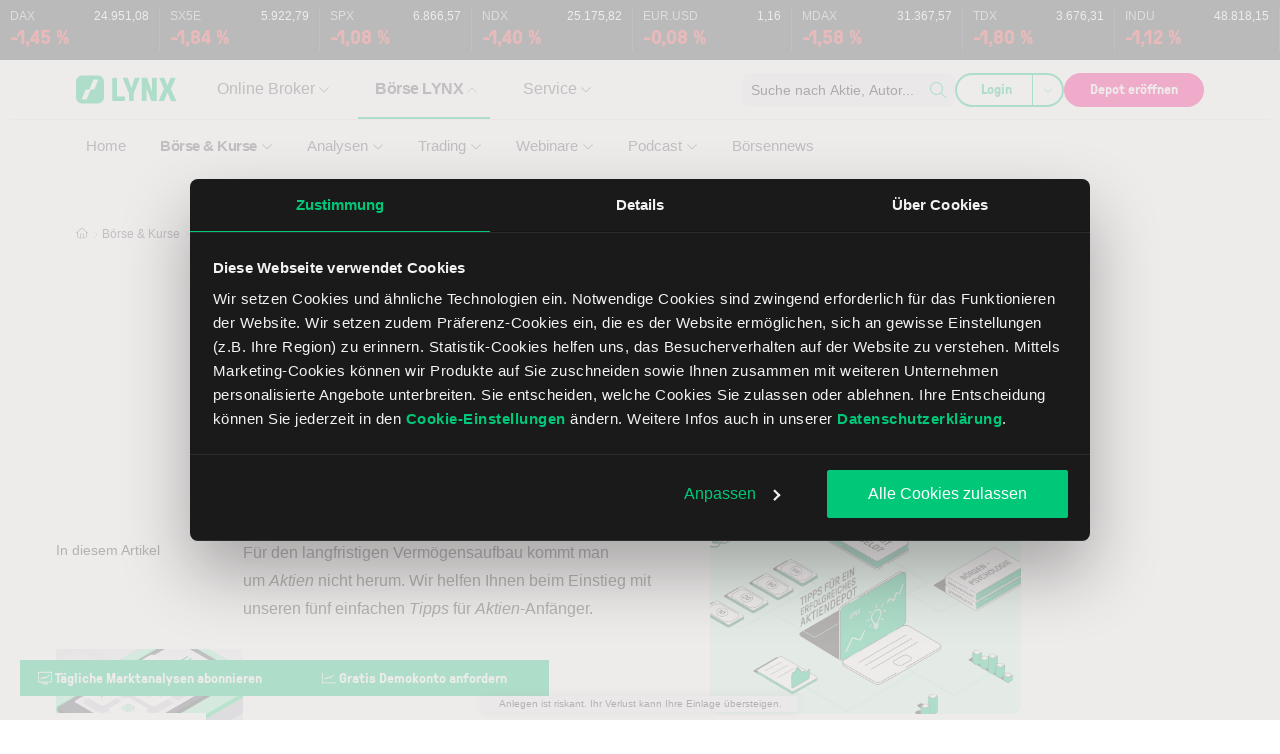

--- FILE ---
content_type: text/html; charset=UTF-8
request_url: https://www.lynxbroker.at/disclaimer/werbemitteilung-disclaimer/nocoi:nokid:tomc-f/?dloc=after_post_content
body_size: 3826
content:
<!DOCTYPE html>
<html>

<head>
    <meta charset="UTF-8" />
    <meta name="viewport" content="width=device-width, initial-scale=1, shrink-to-fit=no">
    <meta http-equiv="X-UA-Compatible" content="IE=edge" />

    <meta name="robots" content="noindex, follow" />

    <link rel="profile" href="http://gmpg.org/xfn/11" />
    
	
	<meta property="og:locale" content="de_AT" />
	<meta property="og:type" content="website" />
	<meta property="og:site_name" content="Online Broker LYNX" />
	<meta property="og:image" content="https://www.lynxbroker.at/app/uploads/2020/04/online-broker-lynx-logo-fb.png" />
	<meta property="og:image:width" content="256" />
	<meta property="og:image:height" content="256" />
	<meta property="og:image:type" content="image/png" />
	<meta name="twitter:card" content="summary_large_image" />
	<meta name="twitter:site" content="@lynxbroker" />
	<script type="application/ld+json" class="yoast-schema-graph">{"@context":"https://schema.org","@graph":[{"@type":"WebSite","@id":"https://www.lynxbroker.at/#website","url":"https://www.lynxbroker.at/","name":"Online Broker LYNX","description":"","publisher":{"@id":"https://www.lynxbroker.at/#organization"},"alternateName":"LYNX Online Broker","potentialAction":[{"@type":"SearchAction","target":{"@type":"EntryPoint","urlTemplate":"https://www.lynxbroker.at/suche/?q={search_term_string}"},"query-input":{"@type":"PropertyValueSpecification","valueRequired":true,"valueName":"search_term_string"}}],"inLanguage":"de-AT"},{"@type":"Organization","@id":"https://www.lynxbroker.at/#organization","name":"LYNX B.V. Germany Branch","url":"https://www.lynxbroker.at/","logo":{"@type":"ImageObject","inLanguage":"de-AT","@id":"https://www.lynxbroker.at/#/schema/logo/image/","url":"https://www.lynxbroker.at/app/uploads/2016/08/logo-lynx.png","contentUrl":"https://www.lynxbroker.at/app/uploads/2016/08/logo-lynx.png","width":79,"height":28,"caption":"LYNX B.V. Germany Branch"},"image":{"@id":"https://www.lynxbroker.at/#/schema/logo/image/"},"sameAs":["https://de-de.facebook.com/LynxGermany","https://x.com/lynxbroker","http://www.linkedin.com/company/lynx-b-v-germany-branch","https://www.pinterest.com/lynxgermany/","https://www.youtube.com/user/LynxBrokerGermany"]}]}</script>
	



    
<link rel="alternate" hreflang="de-AT" href="https://www.lynxbroker.at/disclaimer/werbemitteilung-disclaimer/nocoi:nokid:tomc-f/" />
<link rel="alternate" hreflang="de" href="https://www.lynxbroker.de/disclaimer/werbemitteilung-disclaimer/nocoi:nokid:tomc-f/" />
<link rel="alternate" hreflang="de-DE" href="https://www.lynxbroker.de/disclaimer/werbemitteilung-disclaimer/nocoi:nokid:tomc-f/" />
<link rel="alternate" hreflang="de-CH" href="https://www.lynxbroker.ch/disclaimer/werbemitteilung-disclaimer/nocoi:nokid:tomc-f/" />



            <style>@font-face{font-display:swap;font-family:GT Pressura;font-style:normal;font-weight:400;src:local("GT Pressura"),local("GT Pressura"),url(/app/themes/theme/build/fonts/GT-Pressura-Regular.07ddc24b.woff2) format("woff2"),url(/app/themes/theme/build/fonts/GT-Pressura-Regular.3b88e6f1.woff) format("woff")}@font-face{font-display:swap;font-family:GT Pressura Light;font-style:normal;font-weight:300;src:local("GT Pressura Light"),local("GT Pressura Light"),url(/app/themes/theme/build/fonts/GT-Pressura-Light.8a5b0674.woff2) format("woff2"),url(/app/themes/theme/build/fonts/GT-Pressura-Light.0b7f699c.woff) format("woff")}@font-face{font-display:swap;font-family:GT Pressura Bold;font-style:normal;font-weight:700;src:local("GT Pressura Bold"),local("GT Pressura Bold"),url(/app/themes/theme/build/fonts/press-bold.9c6f6699.woff2) format("woff2"),url(/app/themes/theme/build/fonts/press-bold.23466532.woff) format("woff")}@font-face{font-display:swap;font-family:"GT Pressura Monospace";font-style:normal;font-weight:400;src:local("GT Pressura Monospace"),local("GT Pressura Monospace"),url(/app/themes/theme/build/fonts/GT-Pressura-Mono-Regular.4f48cf86.woff2) format("woff2")}body,html{overflow:hidden}body{background-color:transparent;font-family:Neue Helvetica\, then Helvetica,Arial,sans-serif;margin:0;-webkit-font-smoothing:antialiased;-moz-osx-font-smoothing:grayscale}.disclaimer{color:var(--disclaimer-body-color,#1a1a1a);display:flow-root;overflow:hidden}.disclaimer,.disclaimer p,.expandable,.expandable p{font-size:1rem;line-height:1.5}.disclaimer p,.expandable p{margin:0 0 1.5rem!important}.disclaimer p a,.expandable p a{color:#00c878}.disclaimer .d-none,.expandable .d-none{display:none!important}.disclaimer .text-brand-100,.expandable .text-brand-100{color:#00c878}.disclaimer__footer,.expandable__footer{--disclaimer-body-color:#fff;-moz-column-count:1;column-count:1}.disclaimer__footer p,.expandable__footer p{margin:0 0 10px!important}.disclaimer__footer p a,.expandable__footer p a{color:#00c878}.disclaimer__footer-restyled--dark,.disclaimer__footer-restyled--light,.expandable__footer-restyled--dark,.expandable__footer-restyled--light{font-family:GT Pressura;font-size:.875rem}.disclaimer__footer-restyled--dark p,.disclaimer__footer-restyled--light p,.expandable__footer-restyled--dark p,.expandable__footer-restyled--light p{color:inherit;font-size:inherit}.disclaimer__footer-restyled--dark,.expandable__footer-restyled--dark{--disclaimer-body-color:#fff}.disclaimer__footer-restyled--light,.expandable__footer-restyled--light{--disclaimer-body-color:#1a1a1a}.disclaimer__form,.disclaimer__form p,.disclaimer__video-wall,.disclaimer__video-wall p,.expandable__form,.expandable__form p,.expandable__video-wall,.expandable__video-wall p{font-size:11px;line-height:16px;margin:0 0 10px!important}.disclaimer--white,.disclaimer__video-wall,.expandable__video-wall{--disclaimer-body-color:#fff}.disclaimer--dark{--disclaimer-body-color:#1a1a1a}</style>
    
    
    <script>
        /** @param {number} height */
        function sendMessage(height) {
            window.parent.postMessage({type: 'lynx-disclaimer-iframe-info', height}, '*');
        }

        /** @param {string} text */
        function escStr(text) {
            const map = {'&': '&amp;', '<': '&lt;', '>': '&gt;', '"': '&quot;', "'": '&#039;'};
            return text.replace(/[&<>"']/g, (m) => map[m]);
        }

        document.addEventListener('DOMContentLoaded', () => {
            const disclaimer = document.querySelector('.disclaimer');

            sendMessage(document.body.scrollHeight);

            // Listen for update messages
            window.addEventListener('message', (e) => {
                if (typeof e.data === 'object' && !Array.isArray(e.data) && e.data) {
                    if (e.data.type === 'lynx-disclaimer-get-document-height') {
                        sendMessage(document.body.scrollHeight);
                    } else if (e.data.type === 'lynx-disclaimer-set-btn-name') {
                        disclaimer.innerHTML.replace('{{button_text}}', escStr(e.data.buttonText));
                    }
                }
            });
        });
    </script>
    
<meta name="generator" content="WP Rocket 3.20" data-wpr-features="wpr_preconnect_external_domains wpr_desktop" /></head>

<body>
<script data-cfasync="false" data-no-defer="1" data-no-minify="1" data-no-optimize="1">if(typeof ewww_webp_supported==="undefined"){var ewww_webp_supported=!1}if(ewww_webp_supported){document.body.classList.add("webp-support")}</script>
        <div  class="disclaimer disclaimer__after_post_content">
        <h3>Wichtige Information</h3>
<p>Der Autor bestätigt, dass er zum Zeitpunkt der Erstellung der Analyse keine Position in den in dieser Marketingmitteilung genannten Finanzinstrumenten hält. Darüber hinaus bestehen keine weiteren Interessenkonflikte gemäß der <a href="https://www.lynxbroker.at/media/doc/LYNX_Interessenkonflikte.pdf" target="_blank" rel="noopener" data-wpel-link="exclude">Interessenkonfliktleitlinie von LYNX</a>.<br />
Die Informationen auf dieser Webseite wurden von LYNX als allgemeine Informationen / Marketing-Informationen für den privaten Gebrauch von Anlegern aufbereitet und stellen keine Anlageempfehlung oder Anlageberatung dar. Die Seite ist nicht als persönliche Empfehlung bestimmter Finanzinstrumente oder -strategien gedacht und berücksichtigt nicht die besondere finanzielle Situation, Anlagekenntnisse und -erfahrungen, Anlageziel und -horizont oder Risikoprofil und Präferenzen des einzelnen Anlegers.</p>
<p>Anleger müssen sich insbesondere vergewissern, ob eine Anlage im Hinblick auf ihre finanzielle und steuerliche Situation und Anlageziele geeignet ist. Der Handel mit Finanzinstrumenten birgt ein erhebliches Verlustrisiko und ist nicht für jeden Anleger geeignet. Sie sollten sich nur dann am Handel mit diesen Finanzinstrumenten beteiligen, wenn Sie die Art der Geschäfte, die Sie eingehen, und das Ausmaß Ihres Verlustrisikos vollständig verstehen. Die bereitgestellten Informationen sind ohne Transaktionskosten. Historische Betrachtungen und Vorhersagen sind kein verlässlicher Indikator für zukünftige Entwicklungen. Die in Bezug auf die Produktinformationen dargestellten Fakten dienen lediglich der Veranschaulichung und lassen keine Aussagen über zukünftige Gewinne oder Verluste zu.</p>
<p>Sofern LYNX für die Erstellung dieser Mittelung externe Quellen verwendet hat, hat LYNX sichergestellt, dass es sich um zuverlässig geltende Quellen handelt, ohne aber die Gesamtheit der Informationen dieser Quellen im Detail zu überprüfen. Dementsprechend gibt LYNX keine Gewähr oder Garantien in Bezug auf die Genauigkeit, Vollständigkeit oder Richtigkeit der hierin enthaltenen Informationen oder Meinungen.</p>
<p>Anlegen ist riskant. Kurse von Finanzinstrumenten schwanken. Ihr Verlust kann Ihre Einlage übersteigen.</p>
<p>Bitte beachten Sie, dass:</p>
<ul>
<li>die Daten in dieser Information sich auf die Vergangenheit beziehen und die Wertentwicklung der Vergangenheit kein verlässlicher Indikator für zukünftige Ergebnisse ist;</li>
<li>die Rendite aufgrund von Währungsschwankungen steigen oder sinken kann, wenn die Angaben auf Zahlen beruhen, die auf eine andere Währung als die des Mitgliedstaats lauten, in dem der Anleger oder potenzielle Anleger ansässig ist;</li>
<li>sofern die Angabe auf der Bruttoperformance beruht, Provisionen, Gebühren oder andere Kosten anwendbar sind, die auf der folgenden Webseite zu finden sind: <a href="https://documents.lynxbroker.com/documents/IE/LYNX_Preis_und_Leistungsverzeichnis.pdf" data-wpel-link="external" rel="nofollow external noopener noreferrer">LYNX Preis- und Leistungsverzeichnis PDF (Link)</a></li>
</ul>
<p>LYNX BV ist eine niederländische Wertpapierfirma, die von der niederländischen Finanzmarktaufsichtsbehörde AFM und in Deutschland von der Bundesanstalt für Finanzdienstleistungsaufsicht (BaFin) beaufsichtigt wird. </p>
<p></p>
<p>

            </div>
    </body>

</html>
<!-- Cached for great performance - Debug: cached@1768815801 -->

--- FILE ---
content_type: text/css
request_url: https://www.lynxbroker.at/app/cache/min/1/app/themes/theme/build/event-teaser-block.26f656b4.css?ver=1767633248
body_size: 1009
content:
.event-teaser-block__wrap{border-bottom:1px solid #e9ecef;container-name:event-teaser-block;container-type:inline-size}.event-teaser-block__wrap:last-child{border-bottom:none}.event-teaser-block{display:flex;flex-direction:column;position:relative}@container event-teaser-block (min-width:650px){.event-teaser-block{flex-direction:row}}.event-teaser-block__masterclass{border-bottom:none}.event-teaser-block__empty{background-color:#ff8787;color:#fff}.event-teaser-block__calendar{vertical-align:top}@container event-teaser-block (min-width:650px){.event-teaser-block__calendar{flex:0 0 20%}}.event-teaser-block__dates{display:inline-block}@container event-teaser-block (min-width:650px){.event-teaser-block__dates{display:block}}.event-teaser-block__meta{display:inline-block}@media (min-width:992px){.event-teaser-block__meta--masterclass{position:relative;right:0;top:0}}@media (min-width:768px){.event-teaser-block__meta{display:block;float:none}}.event-teaser-block__meta .fa-hourglass,.event-teaser-block__meta svg[data-fa=hourglass]{margin-right:.7rem!important}.event-teaser-block__read-more{width:100%}@media (min-width:768px){.event-teaser-block__read-more{width:auto}}.event-teaser-block__title{flex-grow:1}.event-teaser-block__title__name{font-size:2.4rem;line-height:2.64rem}@media (min-width:992px){.event-teaser-block__title__name{font-size:32px;line-height:35.2px}}.event-teaser-block__title picture{display:inline;width:auto}.event-teaser-block__image{aspect-ratio:1;border-radius:50%;display:inline-block;height:4.8rem!important;min-height:auto!important;vertical-align:middle;width:4.8rem}.event-teaser-block .event-theme-wrapper{font-family:GT Pressura;letter-spacing:.5rem;margin-bottom:.8rem;text-transform:uppercase}.event-teaser-block__filter{display:inline-block;position:relative;width:100%}.event-teaser-block__filter__form{text-align:right}.event-teaser-block__filter .h4{position:relative}@media (min-width:992px){.event-teaser-block__filter .h4{display:inline-block;position:absolute;top:50%;transform:translateY(-50%)}}.event-teaser-block__filter .select{display:block;margin-bottom:1.6rem;width:100%}@media (min-width:992px){.event-teaser-block__filter .select{display:inline-block;margin-right:1.6rem;width:28.5rem}.event-teaser-block__filter .select:last-child{margin-right:0}}@media (max-width:991.98px){.event-teaser-block.has-slideslink .event-teaser-block__read-more{margin-top:2.4rem;position:relative!important;width:100%}}.event-teaser-breaker-block{font-family:GT Pressura;margin-left:-1.6rem;margin-right:-1.6rem}@media (min-width:768px){.event-teaser-breaker-block{margin-left:none;margin-right:none}}@media (min-width:992px){.event-teaser-breaker-block{margin-left:64px}}.event-teaser-breaker-block__tile{aspect-ratio:1;background-color:#22dc8a;display:flex;flex-direction:column;justify-content:space-between;padding:8px;position:absolute;transform:translate(1.6rem,-50%);width:96px;z-index:1}@media (min-width:992px){.event-teaser-breaker-block__tile{border-radius:4px;padding:16px;transform:translate(-50%,-50%);width:128px}}.event-teaser-breaker-block__tile div{color:#fff}.event-teaser-breaker-block__tile .h6{line-height:13px}@media (min-width:992px){.event-teaser-breaker-block__tile .h6{line-height:17px}}.event-teaser-breaker-block__image{flex:1;height:180px}@media (min-width:768px){.event-teaser-breaker-block__image{border-radius:4px}}@media (min-width:992px){.event-teaser-breaker-block__image{height:auto}}.event-teaser-breaker-block__image picture{height:180px;z-index:0}@media (min-width:992px){.event-teaser-breaker-block__image picture{height:auto}}.event-teaser-breaker-block__image picture img{height:100%;-o-object-fit:cover;object-fit:cover;-o-object-position:center;object-position:center;width:100%}.event-teaser-breaker-block .event-teaser-breaker-block__title{flex:1}@media (min-width:992px){.event-teaser-breaker-block .event-teaser-breaker-block__title{display:flex;flex-direction:column;justify-content:space-between}.event-teaser-breaker-block__image-title-wrapper{display:flex}}.event-teaser-breaker-block__theme-title-wrapper{background:#fff;border-radius:4px;margin-top:-32px;padding:2.4rem 1.6rem 1.6rem;position:relative;width:87.5%}@media (min-width:992px){.event-teaser-breaker-block__theme-title-wrapper{margin-left:-64px;margin-top:-1px;padding:0 2.4rem 1.6rem;width:auto}.event-teaser-breaker-block__meta-button-wrapper{display:flex}}.event-teaser-breaker-block__meta-button-wrapper .btn{border-radius:4px;font-size:14px;line-height:20px}@media (min-width:992px){.event-teaser-breaker-block__meta-button-wrapper .btn{font-size:20px;line-height:28px}}.event-teaser-breaker-block__meta-wrapper{display:flex;flex-wrap:wrap;gap:12px}.event-teaser-breaker-block__meta-wrapper div.h6{margin-top:0}@media (min-width:992px){.event-teaser-breaker-block__meta-wrapper{flex-basis:100%;flex-direction:column;flex-wrap:nowrap;gap:8px}.event-teaser-breaker-block--wide{margin-left:-1rem}}.event-teaser-breaker-block--wide .event-teaser-breaker-block__meta__button{border-radius:5.6px}

--- FILE ---
content_type: text/css
request_url: https://www.lynxbroker.at/app/cache/min/1/app/themes/theme/build/belt.97d58df6.css?ver=1767633235
body_size: 478
content:
.belt{background:#e9ecef;height:6rem;overflow:hidden}.belt,.belt__inner{position:relative;width:100%}.belt__inner{overflow-x:scroll;-webkit-overflow-scrolling:touch}.belt__ul{display:flex;flex-wrap:nowrap;margin:0 auto;padding:0;position:relative;width:auto}.belt__item{display:flex;flex:none;font-size:1.6rem;letter-spacing:.002rem;line-height:inherit;margin-bottom:0;padding:1.8rem 5rem 1.8rem 3.6rem}.belt__item:before{display:none!important}.belt__item--active{background:#00c878;clip-path:polygon(0 0,calc(100% - 30px) 0,100% 50%,calc(100% - 30px) 100%,0 100%)}.belt__item--active .belt__item__url{color:#fff;font-weight:700}.belt__item--active .belt__item__url:hover{color:#fff}.belt__item__url,.belt__item__url:hover{color:#495057}.belt__readmore{align-items:center;background:linear-gradient(90deg,rgba(227,231,234,0),#e9ecef);color:#00c878;display:flex;height:100%;position:absolute;right:5rem;top:50%;transform:translateY(-50%);width:6rem}.belt__readmore--icon{cursor:pointer;font-size:1.5rem;position:absolute;right:0}.belt__readmore:after{background:#eaecee;content:"";height:100%;position:relative;right:-100%;width:5rem}.belt__arrow{background-color:#e9ecef;color:#00c878;cursor:pointer;display:flex;height:6rem;position:absolute;top:0;width:3.2rem}.belt__arrow--icon[data-fa]{top:0}.belt__arrow--prev{border-right:1px solid #bdc4d0;left:0}.belt__arrow--next{border-left:1px solid #bdc4d0;right:0}.belt__arrow--hidden{display:none}.belt__footer,.belt__footer .belt__arrow{height:4rem}.belt__footer .belt__item{height:4rem;line-height:1.5;padding:.8rem 5rem .8rem 3.6rem}.belt__footer .belt__item--active{clip-path:polygon(0 0,calc(100% - 20px) 0,100% 50%,calc(100% - 20px) 100%,0 100%)}

--- FILE ---
content_type: text/css
request_url: https://www.lynxbroker.at/app/cache/min/1/app/themes/theme/build/search-universal.32b38dd2.css?ver=1767633235
body_size: 1849
content:
.menu__search,.menu__search__wrapper{max-height:none!important}.search-universal{position:relative}.search-universal svg[data-fa]{top:0}.search-universal input[type=search]{background:transparent;border:none;color:#1a1a1a;flex:1;padding:0 .5rem}.search-universal input[type=search]:focus-visible{outline:revert}.search-universal .search-keyword{padding:0;text-decoration:underline}.search-universal .search-keyword:hover{text-decoration:none}.search-universal button{background:none;border:none;cursor:pointer}.search-universal [data-search-close-btn]{display:none}.search-universal.detached:not(.open) .search-universal__icon{pointer-events:none;position:absolute;right:16px}.search-universal.attached{position:unset}@media (min-width:768px){.search-universal.attached .search-universal__dropdown{margin-left:16px;width:calc(100% - 32px)}}.search-universal.attached .search-universal__expand{border:none;font-size:1.4rem;min-width:3rem;padding:.7rem}@media (min-width:1200px){.search-universal.attached .search-universal__expand{padding:.9rem}}.search-universal.attached .search-universal__expand i,.search-universal.attached .search-universal__expand svg{font-size:1.6rem}.search-universal.attached .search-universal__collapse{padding:.9rem}.search-universal .search-universal__dropdown{align-items:stretch;background-color:#fff;border-left:2px solid #00c878;box-shadow:2px 2px 8px 0 rgba(0,0,0,.102);display:none;flex-direction:column;font-family:GT Pressura;font-size:1.6rem;font-weight:400;left:0;position:absolute;top:100%;transform:scaleY(0);transform-origin:top;transition:transform .25s ease,display allow-discrete .25s;width:100%;z-index:9999}@media (min-width:768px){.search-universal .search-universal__dropdown{justify-content:space-between}}.search-universal .toggle-search>:nth-child(-n+2){display:flex}.search-universal .toggle-search>:nth-last-child(-n+2){display:none}@media (min-width:1200px){.search-universal .toggle-search svg[data-fa=magnifying-glass]{color:#00c878}}.search-universal.detached:focus-within .toggle-search>:nth-child(-n+2),.search-universal.open .toggle-search>:nth-child(-n+2){display:none}.search-universal.detached:focus-within .toggle-search>:nth-last-child(-n+2),.search-universal.open .toggle-search>:nth-last-child(-n+2){display:flex}.search-universal.detached:focus-within .search-universal__dropdown,.search-universal.open .search-universal__dropdown{display:flex;transform:scale(1)}@starting-style{.search-universal.detached:focus-within .search-universal__dropdown,.search-universal.open .search-universal__dropdown{transform:scaleY(0)}}.search-universal.detached:focus-within .search-universal__expand,.search-universal.open .search-universal__expand{border-color:#00c878;border-radius:7px 0 0 0;box-shadow:0 0 5px 0 rgba(0,0,0,.1);transition:none}.search-universal.detached:focus-within .search-universal__expand [data-search-icon],.search-universal.open .search-universal__expand [data-search-icon]{margin-left:0;order:-1}.search-universal.detached:focus-within .search-universal__expand .search-universal__icon,.search-universal.open .search-universal__expand .search-universal__icon{color:#1a1a1a;font-size:20px}.search-universal.detached:focus-within [data-search-close-btn],.search-universal.open [data-search-close-btn]{display:inline-block}.search-universal__field{align-items:center;background-color:#f4f5f7;display:flex;flex:0 0 7.4rem;gap:.4rem;height:7.4rem;padding:0 1.6rem}.search-universal__field input{all:unset;height:100%;width:88%}@media (max-width:991.98px){.search-universal__field input{width:58%}}.search-universal__field-icons{align-items:center;display:flex;gap:.8rem;margin-left:auto}.search-universal__field-icons [data-search-close-btn]{background-color:#fff;border-radius:8px}.search-universal__icon{font-size:2rem;padding:9px;z-index:999}.search-universal__content{font-size:1.4rem;line-height:1.54rem;margin-bottom:.8rem;min-height:6.2rem;overflow-x:hidden;overflow-y:auto;padding:1.6rem 1.6rem 1.2rem;position:relative}.search-universal .post-results{font-size:16px;font-weight:700;margin-bottom:.8rem}.search-universal .post-results p{font-weight:400}.search-universal .post-results:empty{display:none}.search-universal__spinner,.search-universal__symbol-results{width:100%}.search-universal__symbol-results{display:flex;gap:24px;overflow-x:auto}.search-universal__stock{border:1px solid #e9ecef;border-radius:8px;display:grid;grid-template-columns:.9fr .7fr;height:5.9rem;min-width:-moz-fit-content;min-width:fit-content;padding:8px 16px}.search-universal__stock>div{display:flex}.search-universal__stock :first-child{align-content:space-between;align-items:center;flex-wrap:wrap}.search-universal__stock :nth-child(2){align-items:flex-end;flex-direction:column;justify-content:space-between}.search-universal__stock:hover{box-shadow:0 0 5px 0 rgba(0,0,0,.1)}.search-universal__page{align-items:start;border-bottom:1px solid #e9ecef;margin-bottom:1.2rem;padding-bottom:1.2rem;width:100%}.search-universal__page:last-child{border-bottom:none;margin-bottom:0}.search-universal__page__image{align-items:center;background-color:#e9ecef;border-radius:.4rem;color:#ced4da;display:flex;flex:0 0 8rem;font-size:3rem;height:60px;justify-content:center;margin-right:.8rem;overflow:hidden}.search-universal__page__image img{height:60px;-o-object-fit:cover;object-fit:cover;width:80px}.search-universal__page__image img.fa-icon{height:auto;-o-object-fit:contain;object-fit:contain;width:30px}.search-universal__page__content{display:block;flex:0 1 auto;margin-bottom:-.2em;margin-top:-.2em;overflow:hidden;width:100%}.search-universal__page__content__meta{align-items:flex-start;display:flex;justify-content:flex-start}.search-universal__page__content__meta .meta-date{margin-left:auto;margin-right:0}.search-universal__spinner{color:#e9ecef;font-size:6rem;margin-top:3rem;text-align:center;width:100%}.search-universal__spinner i{animation:load2 .8s linear infinite}@keyframes load2{0%{transform:rotate(0deg)}to{transform:rotate(1turn)}}.search-universal__link{color:#1a1a1a;text-decoration:underline}.search-universal__badge{background:#99a1a9;border-radius:20px;color:#fff;font-size:12px;font-weight:700;letter-spacing:0;line-height:14px;padding:2px 8px}.search-universal [data-search-spinner]{align-items:center;display:flex;justify-content:center}.search-universal__footer{border-top:1px solid #e9ecef;display:flex;flex:0 0 4rem;justify-content:space-between;padding:1.6rem;width:100%}.search-universal__footer__amount{color:#e9ecef;margin-left:0;margin-right:auto}.search-universal__footer__link{margin-left:auto;margin-right:0}.search-universal .input-placeholder{font-size:1.4rem;margin-right:1.6rem;max-width:17rem;overflow:hidden;white-space:nowrap}@media (max-width:991.98px){.search-universal .input-placeholder{clip:rect(0 0 0 0);height:1px;margin:-1px;width:1px}}.search-universal .toggle-search,.search-universal__expand{align-items:center;background-color:#f4f5f7;border-left:2px solid transparent;border-radius:.8rem;display:flex;font-size:1.6rem;padding:1.6rem;transition:border-color 1s ease-out,border-radius 1s ease-out}@media (min-width:768px){.search-universal .toggle-search,.search-universal__expand{font-size:2.4rem}}.search-universal .toggle-search .search-universal__icon,.search-universal__expand .search-universal__icon{color:#00c878;font-size:1.8rem}@media (min-width:768px){.search-universal .toggle-search .search-universal__icon,.search-universal__expand .search-universal__icon{font-size:2.4rem}}.search-universal .toggle-search input::-moz-placeholder,.search-universal__expand input::-moz-placeholder{color:#495057;opacity:1}.search-universal .toggle-search input::placeholder,.search-universal__expand input::placeholder{color:#495057;opacity:1}.search-universal .toggle-search--compact,.search-universal__expand--compact{padding:7px 12px}.search-universal__collapse{cursor:pointer;line-height:1}.search-universal__collapse>div{align-items:center;display:flex;font-size:14px;gap:8px}@media (min-width:768px){.search-universal__collapse{background-color:#f4f5f7;border-radius:7px;padding:7px 12px}}.search-universal__collapse i,.search-universal__collapse svg{font-size:18px}@media (min-width:768px){.search-universal__collapse i,.search-universal__collapse svg{font-size:16px}}.search-universal a{color:unset}.search-universal a:hover{text-decoration:none}@media (min-width:768px){.search.open{display:none}}.menu__search__wrapper .menu__search.open{height:auto!important}@media (min-width:768px){.menu__search__wrapper .menu__search.open{width:auto!important}}

--- FILE ---
content_type: application/javascript
request_url: https://www.lynxbroker.at/app/themes/theme/build/collapsibleContentTrigger.bf4bbde0.js?ver=6.8.3
body_size: 1065
content:
(self.lynxChunkwebpack=self.lynxChunkwebpack||[]).push([[600],{57213:function(){const e=300,t={container:document,init(){const e=this.container.querySelectorAll("[data-collapsible-content-trigger]");if(e.length){const t=window.location.hash?.length>1?this.container.getElementById(window.location.hash.substring(1)):void 0;e.forEach((e=>{try{this.initTrigger(e,t)}catch(e){console.error(`[lynx-basic-blocks/collapsible-content-trigger] ${e.message}`)}}))}},initTrigger(t,n){if(!t)throw new Error("Trigger element is not provided or invalid.");t.style.cursor="pointer";const i=t.getAttribute("aria-controls");if(!i)throw new Error('Attribute "aria-controls" is missing in the trigger element.');const o=this.container.getElementById(i);if(!o)throw new Error(`No target element found with id: ${i}`);const s=Number(t.dataset.collapsedHeight);if(isNaN(s))throw new Error("Failed to parse data-collapsed-height as an integer");o.style.transition="opacity 300ms, max-height 300ms",o.style.overflow="hidden";const r=n&&(o===n||o.contains(n)),a=new IntersectionObserver((e=>{e.forEach((e=>{e.isIntersecting&&(r?c(o,t):l(o,t),a.unobserve(o))}))}));function l(t,n,i=300,o=!1){if(n instanceof HTMLElement)if(d(n,!1),t instanceof HTMLElement){let n=0;o&&(n=document.body.offsetHeight-scrollY,document.documentElement.style.setProperty("scroll-behavior","auto"),t.scrollIntoView(),document.documentElement.style.setProperty("scroll-behavior","smooth")),t.style.maxHeight=`${t.scrollHeight}px`,setTimeout((()=>{t.style.maxHeight=t.scrollHeight*s/100+"px"}),i),setTimeout((()=>{s<=0&&(t.style.display="none"),o&&scrollTo(0,document.body.offsetHeight-n)}),i+e+50),t.setAttribute("data-hidden",""),s>0&&t.classList.add("white-gradient-mask")}else console.warn("Invalid target element: ",t)}function c(t,n,i=300){n instanceof HTMLElement&&(d(n,!0),t instanceof HTMLElement?(t.style.setProperty("display","revert","important"),t.style.maxHeight=`${t.scrollHeight}px`,setTimeout((()=>{t.style.maxHeight="unset"}),i+e+50),t.removeAttribute("data-hidden"),t.classList.remove("white-gradient-mask"),window.dispatchEvent(new Event("resize"))):console.warn("Invalid target element: ",t))}function d(e,n){const i=t.querySelector("[data-title]");i&&(i.style.display=n?"none":"");const o=t.querySelector("[data-icon]");o&&(o.style.display=n?"none":"");const s=t.querySelector("[data-swap-title]");s&&(s.style.display=n?"":"none");const r=t.querySelector("[data-swap-icon]");r&&(r.style.display=n?"":"none")}s>0&&a.observe(o),r?c(o,t):l(o,t),t.addEventListener("click",(e=>{e.preventDefault(),function(e,t,n=300){e instanceof HTMLElement?e.hasAttribute("data-hidden")?c(e,t,n):l(e,t,n,o.getBoundingClientRect().top<=0):console.warn("Invalid element:",e)}(o,t,0)})),t.classList.add("initialized")}};"interactive"===document.readyState?t.init():document.addEventListener("DOMContentLoaded",(()=>t.init()),{once:!0})}},function(e){var t;t=57213,e(e.s=t)}]);

--- FILE ---
content_type: image/svg+xml
request_url: https://www.lynxbroker.at/app/uploads/2019/09/demokonto-musterdepot-lynx-online-broker.svg
body_size: 16033
content:
<svg xmlns="http://www.w3.org/2000/svg" viewBox="0 0 1920 1920"><defs><style>.cls-1,.cls-13,.cls-15,.cls-19,.cls-2,.cls-20,.cls-21,.cls-24,.cls-28,.cls-3,.cls-4,.cls-5,.cls-6,.cls-7,.cls-8,.cls-9{fill:none;stroke-miterlimit:10;}.cls-1{stroke:#f4f5f7;}.cls-1,.cls-2,.cls-24,.cls-3,.cls-4,.cls-5,.cls-6,.cls-7,.cls-8,.cls-9{stroke-width:2px;}.cls-2{stroke:#e9ecef;}.cls-3{stroke:#ff6b6b;}.cls-4{stroke:#d7fdea;}.cls-5{stroke:#b9fbda;}.cls-6{stroke:#9cf8ca;}.cls-7{stroke:#80f5bc;}.cls-8{stroke:#66f0ae;}.cls-9{stroke:#4deba1;}.cls-10{fill:#37e495;}.cls-11{fill:#ff6b6b;}.cls-12{fill:#272c31;}.cls-13{stroke:#272c31;}.cls-14{fill:#2f353a;}.cls-15{stroke:#2f353a;}.cls-16{fill:#393f45;}.cls-17{fill:#27d877;}.cls-18{fill:#f53941;}.cls-19{stroke:#737b83;}.cls-19,.cls-20,.cls-21,.cls-24{stroke-linecap:round;}.cls-19,.cls-20,.cls-21{stroke-width:4px;}.cls-20{stroke:#45ea8f;}.cls-21{stroke:#fb5258;}.cls-22{fill:#fff;}.cls-23{fill:#8df9bd;}.cls-24{stroke:#24a46a;}.cls-25{fill:#19bf65;}.cls-26{isolation:isolate;}.cls-27{fill:#1db269;}.cls-28{stroke:#1db269;}.cls-29{fill:#f7fffb;}</style></defs><g id="_S_Tile_Grid" data-name="[S] Tile Grid"><path class="cls-1" d="M664.33,597.847c-2.381-1.375-2.381-3.625,0-5l111.34-64.282a9.606,9.606,0,0,1,8.66,0l111.34,64.282c2.381,1.375,2.381,3.625,0,5L784.33,662.129a9.606,9.606,0,0,1-8.66,0Z"/><path class="cls-1" d="M804.33,678.676c-2.381-1.375-2.381-3.625,0-5l111.34-64.282a9.606,9.606,0,0,1,8.66,0l111.34,64.282c2.381,1.375,2.381,3.625,0,5L924.33,742.958a9.606,9.606,0,0,1-8.66,0Z"/><path class="cls-2" d="M1084.33,840.334c-2.381-1.375-2.381-3.625,0-5l111.34-64.282a9.606,9.606,0,0,1,8.66,0l111.34,64.282c2.381,1.375,2.381,3.625,0,5l-111.34,64.282a9.606,9.606,0,0,1-8.66,0Z"/><path class="cls-1" d="M1644.33,1163.649c-2.381-1.375-2.381-3.625,0-5l111.34-64.282a9.606,9.606,0,0,1,8.66,0l111.34,64.282c2.381,1.375,2.381,3.625,0,5l-111.34,64.282a9.606,9.606,0,0,1-8.66,0Z"/><path class="cls-1" d="M524.33,678.676c-2.381-1.375-2.381-3.625,0-5l111.34-64.282a9.606,9.606,0,0,1,8.66,0l111.34,64.282c2.381,1.375,2.381,3.625,0,5L644.33,742.958a9.606,9.606,0,0,1-8.66,0Z"/><path class="cls-3" d="M1504.33,1244.478c-2.381-1.375-2.381-3.625,0-5l111.34-64.282a9.606,9.606,0,0,1,8.66,0l111.34,64.282c2.381,1.375,2.381,3.625,0,5l-111.34,64.282a9.606,9.606,0,0,1-8.66,0Z"/><path class="cls-2" d="M244.33,678.676c-2.381-1.375-2.381-3.625,0-5l111.34-64.282a9.606,9.606,0,0,1,8.66,0l111.34,64.282c2.381,1.375,2.381,3.625,0,5L364.33,742.958a9.606,9.606,0,0,1-8.66,0Z"/><path class="cls-3" d="M1364.33,1325.307c-2.381-1.375-2.381-3.625,0-5l111.34-64.282a9.606,9.606,0,0,1,8.66,0l111.34,64.282c2.381,1.375,2.381,3.625,0,5l-111.34,64.283a9.606,9.606,0,0,1-8.66,0Z"/><path class="cls-2" d="M104.33,759.505c-2.381-1.375-2.381-3.625,0-5l111.34-64.282a9.606,9.606,0,0,1,8.66,0l111.34,64.282c2.381,1.375,2.381,3.625,0,5L224.33,823.787a9.606,9.606,0,0,1-8.66,0Z"/><path class="cls-3" d="M1224.33,1406.137c-2.381-1.375-2.381-3.625,0-5l111.34-64.282a9.606,9.606,0,0,1,8.66,0l111.34,64.282c2.381,1.375,2.381,3.625,0,5l-111.34,64.282a9.606,9.606,0,0,1-8.66,0Z"/><path class="cls-2" d="M104.33,921.163c-2.381-1.375-2.381-3.625,0-5l111.34-64.282a9.606,9.606,0,0,1,8.66,0l111.34,64.282c2.381,1.375,2.381,3.625,0,5L224.33,985.445a9.606,9.606,0,0,1-8.66,0Z"/><path class="cls-3" d="M1084.33,1486.966c-2.381-1.375-2.381-3.625,0-5l111.34-64.282a9.606,9.606,0,0,1,8.66,0l111.34,64.282c2.381,1.375,2.381,3.625,0,5l-111.34,64.282a9.606,9.606,0,0,1-8.66,0Z"/><path class="cls-4" d="M104.33,1082.821c-2.381-1.375-2.381-3.625,0-5l111.34-64.282a9.606,9.606,0,0,1,8.66,0l111.34,64.282c2.381,1.375,2.381,3.625,0,5L224.33,1147.1a9.606,9.606,0,0,1-8.66,0Z"/><path class="cls-5" d="M244.33,1163.65c-2.381-1.375-2.381-3.625,0-5l111.34-64.282a9.606,9.606,0,0,1,8.66,0l111.34,64.282c2.381,1.375,2.381,3.625,0,5l-111.34,64.282a9.606,9.606,0,0,1-8.66,0Z"/><path class="cls-6" d="M384.33,1244.479c-2.381-1.375-2.381-3.625,0-5L495.67,1175.2a9.606,9.606,0,0,1,8.66,0l111.34,64.282c2.381,1.375,2.381,3.625,0,5l-111.34,64.282a9.606,9.606,0,0,1-8.66,0Z"/><path class="cls-7" d="M524.33,1325.308c-2.381-1.375-2.381-3.625,0-5l111.34-64.282a9.606,9.606,0,0,1,8.66,0l111.34,64.282c2.381,1.375,2.381,3.625,0,5L644.33,1389.59a9.606,9.606,0,0,1-8.66,0Z"/><path class="cls-8" d="M664.33,1406.137c-2.381-1.375-2.381-3.625,0-5l111.34-64.282a9.606,9.606,0,0,1,8.66,0l111.34,64.282c2.381,1.375,2.381,3.625,0,5l-111.34,64.282a9.606,9.606,0,0,1-8.66,0Z"/><path class="cls-9" d="M804.33,1486.966c-2.381-1.375-2.381-3.625,0-5l111.34-64.282a9.606,9.606,0,0,1,8.66,0l111.34,64.282c2.381,1.375,2.381,3.625,0,5l-111.34,64.282a9.606,9.606,0,0,1-8.66,0Z"/><path class="cls-10" d="M944.33,1567.8c-2.381-1.375-2.381-3.625,0-5l111.34-64.282a9.606,9.606,0,0,1,8.66,0l111.34,64.282c2.381,1.375,2.381,3.625,0,5l-111.34,64.282a9.606,9.606,0,0,1-8.66,0Z"/><path class="cls-1" d="M804.33,517.017c-2.381-1.375-2.381-3.625,0-5l111.34-64.282a9.606,9.606,0,0,1,8.66,0l111.34,64.282c2.381,1.375,2.381,3.625,0,5L924.33,581.3a9.606,9.606,0,0,1-8.66,0Z"/><path class="cls-1" d="M944.33,597.846c-2.381-1.375-2.381-3.625,0-5l111.34-64.282a9.606,9.606,0,0,1,8.66,0l111.34,64.282c2.381,1.375,2.381,3.625,0,5l-111.34,64.282a9.606,9.606,0,0,1-8.66,0Z"/><path class="cls-2" d="M1224.33,759.505c-2.381-1.375-2.381-3.625,0-5l111.34-64.282a9.606,9.606,0,0,1,8.66,0l111.34,64.282c2.381,1.375,2.381,3.625,0,5l-111.34,64.282a9.606,9.606,0,0,1-8.66,0Z"/><path class="cls-1" d="M804.33,355.359c-2.381-1.375-2.381-3.625,0-5l111.34-64.282a9.606,9.606,0,0,1,8.66,0l111.34,64.282c2.381,1.375,2.381,3.625,0,5L924.33,419.641a9.606,9.606,0,0,1-8.66,0Z"/><path class="cls-1" d="M944.33,436.188c-2.381-1.375-2.381-3.625,0-5l111.34-64.282a9.606,9.606,0,0,1,8.66,0l111.34,64.282c2.381,1.375,2.381,3.625,0,5L1064.33,500.47a9.606,9.606,0,0,1-8.66,0Z"/><path class="cls-1" d="M1084.33,517.017c-2.381-1.375-2.381-3.625,0-5l111.34-64.282a9.606,9.606,0,0,1,8.66,0l111.34,64.282c2.381,1.375,2.381,3.625,0,5L1204.33,581.3a9.606,9.606,0,0,1-8.66,0Z"/><path class="cls-1" d="M1224.33,597.846c-2.381-1.375-2.381-3.625,0-5l111.34-64.282a9.606,9.606,0,0,1,8.66,0l111.34,64.282c2.381,1.375,2.381,3.625,0,5l-111.34,64.282a9.606,9.606,0,0,1-8.66,0Z"/><path class="cls-2" d="M1364.33,678.675c-2.381-1.375-2.381-3.625,0-5l111.34-64.282a9.606,9.606,0,0,1,8.66,0l111.34,64.282c2.381,1.375,2.381,3.625,0,5l-111.34,64.282a9.606,9.606,0,0,1-8.66,0Z"/><path class="cls-2" d="M1504.33,759.5c-2.381-1.375-2.381-3.625,0-5l111.34-64.281a9.606,9.606,0,0,1,8.66,0L1735.67,754.5c2.381,1.375,2.381,3.625,0,5l-111.34,64.283a9.606,9.606,0,0,1-8.66,0Z"/><path class="cls-1" d="M1644.33,840.334c-2.381-1.375-2.381-3.625,0-5l111.34-64.282a9.606,9.606,0,0,1,8.66,0l111.34,64.282c2.381,1.375,2.381,3.625,0,5l-111.34,64.282a9.606,9.606,0,0,1-8.66,0Z"/><path class="cls-1" d="M944.33,274.53c-2.381-1.375-2.381-3.625,0-5l111.34-64.282a9.606,9.606,0,0,1,8.66,0l111.34,64.282c2.381,1.375,2.381,3.625,0,5l-111.34,64.282a9.606,9.606,0,0,1-8.66,0Z"/><path class="cls-1" d="M1224.33,436.188c-2.381-1.375-2.381-3.625,0-5l111.34-64.282a9.606,9.606,0,0,1,8.66,0l111.34,64.282c2.381,1.375,2.381,3.625,0,5L1344.33,500.47a9.606,9.606,0,0,1-8.66,0Z"/><path class="cls-1" d="M1364.33,517.017c-2.381-1.375-2.381-3.625,0-5l111.34-64.282a9.606,9.606,0,0,1,8.66,0l111.34,64.282c2.381,1.375,2.381,3.625,0,5L1484.33,581.3a9.606,9.606,0,0,1-8.66,0Z"/><path class="cls-1" d="M1504.33,597.846c-2.381-1.375-2.381-3.625,0-5l111.34-64.282a9.606,9.606,0,0,1,8.66,0l111.34,64.282c2.381,1.375,2.381,3.625,0,5l-111.34,64.282a9.606,9.606,0,0,1-8.66,0Z"/><path class="cls-1" d="M1644.33,678.675c-2.381-1.375-2.381-3.625,0-5l111.34-64.282a9.606,9.606,0,0,1,8.66,0l111.34,64.282c2.381,1.375,2.381,3.625,0,5l-111.34,64.282a9.606,9.606,0,0,1-8.66,0Z"/><path class="cls-2" d="M1504.33,1082.821c-2.381-1.375-2.381-3.625,0-5l111.34-64.282a9.606,9.606,0,0,1,8.66,0l111.34,64.282c2.381,1.375,2.381,3.625,0,5L1624.33,1147.1a9.606,9.606,0,0,1-8.66,0Z"/><path class="cls-2" d="M1364.33,840.334c-2.381-1.375-2.381-3.625,0-5l111.34-64.282a9.606,9.606,0,0,1,8.66,0l111.34,64.282c2.381,1.375,2.381,3.625,0,5l-111.34,64.282a9.606,9.606,0,0,1-8.66,0Z"/><path class="cls-2" d="M1504.33,921.163c-2.381-1.375-2.381-3.625,0-5l111.34-64.282a9.606,9.606,0,0,1,8.66,0l111.34,64.282c2.381,1.375,2.381,3.625,0,5l-111.34,64.282a9.606,9.606,0,0,1-8.66,0Z"/><path class="cls-2" d="M1644.33,1001.992c-2.381-1.375-2.381-3.625,0-5l111.34-64.282a9.606,9.606,0,0,1,8.66,0l111.34,64.282c2.381,1.375,2.381,3.625,0,5l-111.34,64.282a9.606,9.606,0,0,1-8.66,0Z"/></g><g id="Layer_13" data-name="Layer 13"><path class="cls-11" d="M1223.875,1486.088c2.056,3.406.664,7.173-4.417,10.126l-10.428,6.06a2.5,2.5,0,0,1-2.265,0l-37.459-21.627a.692.692,0,0,1,0-1.308l10.428-6.061a25.5,25.5,0,0,1,17.467-2.591c4.53.918,9.637,3.734,14.917,6.782S1222.276,1483.467,1223.875,1486.088Zm-15.438,10.288,5.633-3.273c2.2-1.279,3.487-3.41,2.4-5.412-.971-1.8-5.677-4.585-9.878-7.011s-9.027-5.146-12.142-5.7a14.67,14.67,0,0,0-9.328,1.412l-5.633,3.273c-.342.2-.335.461,0,.656l27.811,16.057a1.16,1.16,0,0,0,1.133,0"/><path class="cls-11" d="M1367.525,1409.264a.694.694,0,0,1,.007,1.312l-18.325,10.65a2.506,2.506,0,0,1-2.266,0l-37.452-21.623a.694.694,0,0,1-.007-1.312l18.211-10.584a2.5,2.5,0,0,1,2.265,0l3.122,1.8a.692.692,0,0,1,0,1.308l-13.422,7.8c-.336.2-.334.46,0,.656l10.215,5.9a1.16,1.16,0,0,0,1.133,0l12.8-7.439a2.5,2.5,0,0,1,2.265,0l3.122,1.8a.7.7,0,0,1,.008,1.313l-12.8,7.438c-.336.2-.341.458,0,.657l11.065,6.388a1.168,1.168,0,0,0,1.132,0l13.537-7.867a2.5,2.5,0,0,1,2.265,0Z"/><path class="cls-11" d="M1513.8,1323.246a.694.694,0,0,1,.008,1.312l-2.988,1.736a2.5,2.5,0,0,1-2.265,0l-28.489-16.448a.577.577,0,0,0-.515-.033c-.108.063-.05.162.007.262l20.656,21.266c.506.49.4.884-.222,1.246l-2.366,1.375a2.443,2.443,0,0,1-2.15.132l-36.78-11.895a.719.719,0,0,0-.458,0c-.108.063-.108.195.065.295l28.488,16.448a.694.694,0,0,1,.008,1.312l-2.988,1.736a2.506,2.506,0,0,1-2.266,0l-37.458-21.627a.694.694,0,0,1-.008-1.312l5.753-3.343a2.431,2.431,0,0,1,2.151-.126l36.329,11.958a.643.643,0,0,0,.5-.033c.114-.066.171-.166.062-.3l-20.763-21c-.518-.49-.406-.888.21-1.246l5.753-3.343a2.506,2.506,0,0,1,2.266,0Z"/><path class="cls-11" d="M1642.323,1242.319c2,3.244,1.116,7.177-4.523,10.454a26.114,26.114,0,0,1-18.027,2.651c-5.212-1.047-10.2-3.8-15.484-6.846s-10.044-5.931-11.868-8.946c-2-3.244-1.116-7.177,4.517-10.451a26.114,26.114,0,0,1,18.033-2.654c5.212,1.047,10.2,3.8,15.484,6.846S1640.5,1239.3,1642.323,1242.319Zm-20.029,8.814a14.818,14.818,0,0,0,10.111-1.475c3.051-1.773,3.6-3.867,2.519-5.865s-5.793-4.784-9.994-7.21-9.028-5.146-12.48-5.765a14.811,14.811,0,0,0-10.123,1.475c-3.045,1.769-3.593,3.863-2.507,5.864s5.793,4.785,9.994,7.211,9.021,5.142,12.48,5.765"/></g><g id="Tablet"><path class="cls-12" d="M239.989,995.742a7.2,7.2,0,0,0,3.248,5.625l813.5,469.677a7.206,7.206,0,0,0,6.5,0l533.5-308.02a7.2,7.2,0,0,0,3.248-5.625v-15.592a7.2,7.2,0,0,0-3.247-5.625L783.237,666.5a7.206,7.206,0,0,0-6.5,0l-533.5,308.02a7.2,7.2,0,0,0-3.248,5.625Z"/><path class="cls-13" d="M239.989,995.742a7.2,7.2,0,0,0,3.248,5.625l813.5,469.677a7.206,7.206,0,0,0,6.5,0l533.5-308.02a7.2,7.2,0,0,0,3.248-5.625v-15.592a7.2,7.2,0,0,0-3.247-5.625L783.237,666.5a7.206,7.206,0,0,0-6.5,0l-533.5,308.02a7.2,7.2,0,0,0-3.248,5.625Z"/><path class="cls-14" d="M243.238,974.524c-1.786,1.031-1.786,2.719,0,3.75l813.5,469.677a7.206,7.206,0,0,0,6.5,0l533.5-308.019c1.786-1.032,1.786-2.719,0-3.75L783.237,666.5a7.206,7.206,0,0,0-6.5,0Z"/><path class="cls-15" d="M243.238,974.524c-1.786,1.031-1.786,2.719,0,3.75l813.5,469.677a7.206,7.206,0,0,0,6.5,0l533.5-308.019c1.786-1.032,1.786-2.719,0-3.75L783.237,666.5a7.206,7.206,0,0,0-6.5,0Z"/><path class="cls-16" d="M243.238,974.524c-1.786,1.031-1.786,2.719,0,3.75l813.5,469.677a7.206,7.206,0,0,0,6.5,0l533.5-308.019c1.786-1.032,1.786-2.719,0-3.75L783.237,666.5a7.206,7.206,0,0,0-6.5,0Z"/><path class="cls-15" d="M243.238,974.524c-1.786,1.031-1.786,2.719,0,3.75l813.5,469.677a7.206,7.206,0,0,0,6.5,0l533.5-308.019c1.786-1.032,1.786-2.719,0-3.75L783.237,666.5a7.206,7.206,0,0,0-6.5,0Z"/></g><g id="Display_Tablet" data-name="Display Tablet"><polygon class="cls-17" points="1417.977 1190.315 1365.624 1160.089 1339.447 1175.202 1391.8 1205.428 1417.977 1190.315"/><polygon class="cls-18" points="1339.447 1144.976 1287.094 1114.75 1260.918 1129.863 1313.271 1160.089 1339.447 1144.976"/><line class="cls-19" x1="852.984" y1="1223.123" x2="902.93" y2="1252.508"/><line class="cls-19" x1="942.283" y1="1275.228" x2="955.283" y2="1282.734"/><line class="cls-20" x1="994.927" y1="1305.622" x2="1007.636" y2="1312.96"/><line class="cls-20" x1="1033.812" y1="1328.072" x2="1046.9" y2="1335.628"/><line class="cls-19" x1="1091.183" y1="1361.195" x2="1112.342" y2="1373.412"/><line class="cls-19" x1="800.805" y1="1253.394" x2="828.174" y2="1269.195"/><line class="cls-19" x1="886.79" y1="1303.641" x2="902.93" y2="1312.96"/><line class="cls-20" x1="939.143" y1="1333.867" x2="955.283" y2="1343.186"/><line class="cls-20" x1="981.459" y1="1358.298" x2="994.547" y2="1365.854"/><line class="cls-19" x1="1038.83" y1="1391.421" x2="1059.989" y2="1403.638"/><line class="cls-19" x1="839.448" y1="1230.938" x2="872.209" y2="1251.08"/><line class="cls-19" x1="926.055" y1="1280.971" x2="942.195" y2="1290.29"/><line class="cls-20" x1="978.408" y1="1311.197" x2="994.548" y2="1320.516"/><line class="cls-20" x1="1017.292" y1="1333.647" x2="1033.812" y2="1343.184"/><line class="cls-19" x1="1078.094" y1="1368.751" x2="1099.254" y2="1380.968"/><line class="cls-19" x1="824.981" y1="1239.056" x2="847.859" y2="1252.265"/><line class="cls-19" x1="919.774" y1="1292.457" x2="929.107" y2="1297.846"/><line class="cls-21" x1="965.319" y1="1318.753" x2="981.46" y2="1328.072"/><line class="cls-20" x1="1007.635" y1="1343.184" x2="1020.723" y2="1350.741"/><line class="cls-19" x1="1065.006" y1="1376.307" x2="1086.166" y2="1388.524"/><line class="cls-19" x1="814.01" y1="1246.825" x2="841.379" y2="1262.626"/><line class="cls-19" x1="906.685" y1="1300.014" x2="916.019" y2="1305.402"/><line class="cls-21" x1="952.231" y1="1326.31" x2="968.372" y2="1335.628"/><line class="cls-21" x1="994.547" y1="1350.741" x2="1007.635" y2="1358.297"/><line class="cls-19" x1="1051.918" y1="1383.864" x2="1073.078" y2="1396.08"/><line class="cls-19" x1="674.051" y1="769.65" x2="786.926" y2="834.914"/><line class="cls-19" x1="858.837" y1="876.432" x2="889.921" y2="894.378"/><line class="cls-19" x1="934.617" y1="920.183" x2="949.382" y2="928.708"/><line class="cls-20" x1="994.407" y1="954.703" x2="1008.842" y2="963.037"/><line class="cls-20" x1="1038.57" y1="980.201" x2="1053.435" y2="988.783"/><line class="cls-19" x1="614.591" y1="803.979" x2="727.465" y2="869.243"/><line class="cls-19" x1="799.377" y1="910.761" x2="830.461" y2="928.708"/><line class="cls-19" x1="871.59" y1="952.453" x2="889.921" y2="963.037"/><line class="cls-20" x1="931.05" y1="986.783" x2="949.382" y2="997.366"/><line class="cls-20" x1="979.11" y1="1014.53" x2="993.975" y2="1023.113"/><line class="cls-19" x1="555.131" y1="838.309" x2="668.005" y2="903.572"/><line class="cls-19" x1="743.288" y1="947.037" x2="771.001" y2="963.037"/><line class="cls-19" x1="819.861" y1="991.246" x2="830.461" y2="997.366"/><line class="cls-21" x1="871.59" y1="1021.112" x2="889.921" y2="1031.696"/><line class="cls-20" x1="915.753" y1="1046.61" x2="934.515" y2="1057.442"/><line class="cls-19" x1="495.937" y1="872.702" x2="608.545" y2="937.902"/><line class="cls-19" x1="687.199" y1="983.313" x2="711.541" y2="997.366"/><line class="cls-19" x1="749.102" y1="1019.053" x2="771.001" y2="1031.696"/><line class="cls-21" x1="816.026" y1="1057.691" x2="830.461" y2="1066.025"/><line class="cls-21" x1="860.19" y1="1083.189" x2="875.055" y2="1091.771"/><line class="cls-19" x1="436.477" y1="907.032" x2="557.164" y2="976.896"/><line class="cls-19" x1="617.625" y1="1011.803" x2="652.081" y2="1031.696"/><line class="cls-19" x1="700.343" y1="1059.56" x2="711.541" y2="1066.025"/><line class="cls-20" x1="752.669" y1="1089.771" x2="771.001" y2="1100.354"/><line class="cls-20" x1="796.833" y1="1115.268" x2="815.595" y2="1126.101"/><line class="cls-19" x1="377.017" y1="941.361" x2="497.704" y2="1011.225"/><line class="cls-19" x1="571.65" y1="1053.918" x2="592.62" y2="1066.025"/><line class="cls-19" x1="637.316" y1="1091.83" x2="652.081" y2="1100.354"/><line class="cls-21" x1="697.106" y1="1126.35" x2="711.541" y2="1134.684"/><line class="cls-20" x1="741.27" y1="1151.848" x2="756.135" y2="1160.43"/><line class="cls-19" x1="659.186" y1="778.232" x2="796.298" y2="857.489"/><line class="cls-19" x1="840.601" y1="883.067" x2="875.056" y2="902.96"/><line class="cls-19" x1="916.185" y1="926.706" x2="934.517" y2="937.29"/><line class="cls-20" x1="975.645" y1="961.035" x2="993.977" y2="971.619"/><line class="cls-20" x1="1019.809" y1="986.533" x2="1038.57" y2="997.365"/><line class="cls-19" x1="599.726" y1="812.561" x2="712.6" y2="877.825"/><line class="cls-19" x1="777.77" y1="915.45" x2="815.596" y2="937.29"/><line class="cls-19" x1="856.725" y1="961.035" x2="875.056" y2="971.619"/><line class="cls-21" x1="916.185" y1="995.364" x2="934.517" y2="1005.948"/><line class="cls-21" x1="960.348" y1="1020.862" x2="979.11" y2="1031.694"/><line class="cls-19" x1="540.532" y1="846.955" x2="669.298" y2="921.483"/><line class="cls-19" x1="725.052" y1="953.673" x2="756.136" y2="971.619"/><line class="cls-19" x1="804.996" y1="999.828" x2="815.596" y2="1005.948"/><line class="cls-21" x1="860.621" y1="1031.944" x2="875.056" y2="1040.278"/><line class="cls-21" x1="904.785" y1="1057.441" x2="919.65" y2="1066.024"/><line class="cls-19" x1="481.072" y1="881.284" x2="593.68" y2="946.484"/><line class="cls-19" x1="672.334" y1="991.895" x2="696.676" y2="1005.948"/><line class="cls-19" x1="745.536" y1="1034.157" x2="756.136" y2="1040.278"/><line class="cls-20" x1="797.264" y1="1064.023" x2="815.596" y2="1074.607"/><line class="cls-20" x1="845.325" y1="1091.771" x2="860.19" y2="1100.353"/><line class="cls-19" x1="421.612" y1="915.614" x2="542.299" y2="985.477"/><line class="cls-19" x1="609.503" y1="1024.278" x2="637.216" y2="1040.278"/><line class="cls-19" x1="681.911" y1="1066.082" x2="696.676" y2="1074.607"/><line class="cls-21" x1="741.701" y1="1100.602" x2="756.136" y2="1108.936"/><line class="cls-21" x1="781.968" y1="1123.85" x2="800.73" y2="1134.682"/><line class="cls-19" x1="644.321" y1="786.814" x2="765.275" y2="856.742"/><line class="cls-19" x1="839.221" y1="899.435" x2="860.191" y2="911.542"/><line class="cls-19" x1="909.051" y1="939.752" x2="919.651" y2="945.872"/><line class="cls-21" x1="960.78" y1="969.617" x2="979.112" y2="980.201"/><line class="cls-20" x1="1008.84" y1="997.365" x2="1023.705" y2="1005.947"/><line class="cls-19" x1="584.861" y1="821.143" x2="705.814" y2="891.072"/><line class="cls-19" x1="776.389" y1="931.818" x2="800.731" y2="945.872"/><line class="cls-19" x1="841.86" y1="969.617" x2="860.191" y2="980.201"/><line class="cls-20" x1="901.32" y1="1003.947" x2="919.651" y2="1014.53"/><line class="cls-20" x1="945.483" y1="1029.444" x2="964.245" y2="1040.277"/><line class="cls-19" x1="525.667" y1="855.537" x2="654.433" y2="930.065"/><line class="cls-19" x1="703.445" y1="958.362" x2="741.271" y2="980.201"/><line class="cls-19" x1="782.399" y1="1003.947" x2="800.731" y2="1014.53"/><line class="cls-20" x1="841.86" y1="1038.276" x2="860.191" y2="1048.86"/><line class="cls-21" x1="886.023" y1="1063.774" x2="904.785" y2="1074.606"/><line class="cls-19" x1="466.207" y1="889.866" x2="586.894" y2="959.73"/><line class="cls-19" x1="647.356" y1="994.638" x2="681.811" y2="1014.53"/><line class="cls-19" x1="730.671" y1="1042.74" x2="741.271" y2="1048.86"/><line class="cls-20" x1="782.399" y1="1072.605" x2="800.731" y2="1083.189"/><line class="cls-21" x1="830.46" y1="1100.353" x2="845.325" y2="1108.935"/><line class="cls-19" x1="406.747" y1="924.196" x2="535.513" y2="998.724"/><line class="cls-19" x1="591.267" y1="1030.913" x2="622.351" y2="1048.86"/><line class="cls-19" x1="663.479" y1="1072.605" x2="681.811" y2="1083.189"/><line class="cls-20" x1="726.836" y1="1109.184" x2="741.271" y2="1117.518"/><line class="cls-20" x1="767.103" y1="1132.432" x2="785.865" y2="1143.265"/><line class="cls-19" x1="629.456" y1="795.396" x2="758.489" y2="869.989"/><line class="cls-19" x1="814.242" y1="902.178" x2="845.326" y2="920.125"/><line class="cls-19" x1="894.186" y1="948.334" x2="904.786" y2="954.454"/><line class="cls-21" x1="945.915" y1="978.199" x2="964.247" y2="988.783"/><line class="cls-21" x1="993.975" y1="1005.947" x2="1008.84" y2="1014.529"/><line class="cls-19" x1="569.996" y1="829.726" x2="690.949" y2="899.654"/><line class="cls-19" x1="751.411" y1="934.561" x2="785.866" y2="954.454"/><line class="cls-19" x1="834.726" y1="982.663" x2="845.326" y2="988.783"/><line class="cls-20" x1="886.455" y1="1012.529" x2="904.786" y2="1023.113"/><line class="cls-20" x1="934.515" y1="1040.276" x2="949.38" y2="1048.859"/><line class="cls-19" x1="510.802" y1="864.119" x2="639.568" y2="938.648"/><line class="cls-19" x1="702.064" y1="974.73" x2="726.406" y2="988.783"/><line class="cls-19" x1="771.101" y1="1014.588" x2="785.866" y2="1023.113"/><line class="cls-20" x1="826.994" y1="1046.858" x2="845.326" y2="1057.442"/><line class="cls-20" x1="871.158" y1="1072.356" x2="889.92" y2="1083.188"/><line class="cls-19" x1="451.342" y1="898.449" x2="572.029" y2="968.312"/><line class="cls-19" x1="629.119" y1="1001.273" x2="666.946" y2="1023.113"/><line class="cls-19" x1="711.641" y1="1048.917" x2="726.406" y2="1057.442"/><line class="cls-20" x1="767.534" y1="1081.187" x2="785.866" y2="1091.771"/><line class="cls-21" x1="811.698" y1="1106.685" x2="830.46" y2="1117.517"/><line class="cls-19" x1="391.882" y1="932.778" x2="520.648" y2="1007.306"/><line class="cls-19" x1="569.659" y1="1035.603" x2="607.486" y2="1057.442"/><line class="cls-19" x1="652.181" y1="1083.247" x2="666.946" y2="1091.771"/><line class="cls-20" x1="708.074" y1="1115.517" x2="726.406" y2="1126.101"/><line class="cls-20" x1="752.238" y1="1141.015" x2="771" y2="1151.847"/><line class="cls-19" x1="362.152" y1="949.944" x2="482.839" y2="1019.808"/><line class="cls-19" x1="543.3" y1="1054.715" x2="577.755" y2="1074.608"/><line class="cls-19" x1="626.018" y1="1102.472" x2="637.216" y2="1108.937"/><line class="cls-20" x1="678.344" y1="1132.683" x2="696.676" y2="1143.267"/><line class="cls-20" x1="722.508" y1="1158.181" x2="741.27" y2="1169.013"/><line class="cls-19" x1="347.287" y1="958.526" x2="467.974" y2="1028.39"/><line class="cls-19" x1="535.178" y1="1067.19" x2="562.89" y2="1083.19"/><line class="cls-19" x1="607.586" y1="1108.995" x2="622.351" y2="1117.519"/><line class="cls-21" x1="667.376" y1="1143.515" x2="681.811" y2="1151.849"/><line class="cls-21" x1="707.643" y1="1166.763" x2="726.404" y2="1177.595"/><line class="cls-19" x1="332.422" y1="967.108" x2="461.188" y2="1041.636"/><line class="cls-19" x1="516.941" y1="1073.826" x2="548.025" y2="1091.772"/><line class="cls-19" x1="589.154" y1="1115.518" x2="607.486" y2="1126.102"/><line class="cls-20" x1="652.511" y1="1152.097" x2="666.946" y2="1160.431"/><line class="cls-20" x1="692.778" y1="1175.345" x2="711.539" y2="1186.177"/><line class="cls-19" x1="317.557" y1="975.69" x2="446.323" y2="1050.219"/><line class="cls-19" x1="495.334" y1="1078.515" x2="533.16" y2="1100.354"/><line class="cls-19" x1="577.856" y1="1126.159" x2="592.62" y2="1134.684"/><line class="cls-20" x1="633.749" y1="1158.429" x2="652.081" y2="1169.013"/><line class="cls-20" x1="677.913" y1="1183.927" x2="696.674" y2="1194.759"/><path class="cls-22" d="M853.086,785.232a.694.694,0,0,1,.007,1.312l-37.215,21.627a2.5,2.5,0,0,1-2.265,0l-3.008-1.736a.694.694,0,0,1-.007-1.312l28.31-16.452c.164-.1.17-.225.055-.291a.712.712,0,0,0-.458,0l-36.64,11.892a2.451,2.451,0,0,1-2.158-.129l-2.382-1.375c-.625-.362-.736-.756-.229-1.25l20.41-21.262c.057-.1.113-.2,0-.262a.572.572,0,0,0-.509.03l-28.31,16.451a2.5,2.5,0,0,1-2.265,0l-3.007-1.736a.694.694,0,0,1-.008-1.312L820.627,767.8a2.5,2.5,0,0,1,2.266,0l5.791,3.343c.626.361.736.756.236,1.246l-20.533,21c-.113.133-.056.233.059.3a.646.646,0,0,0,.51.029l36.194-11.958a2.449,2.449,0,0,1,2.152.133Z"/><path class="cls-22" d="M808.03,759.218a.693.693,0,0,1,0,1.309l-3.1,1.8a2.5,2.5,0,0,1-2.259,0l-13.51-7.8a1.16,1.16,0,0,0-1.133,0l-10.149,5.9c-.336.195-.329.457.01.653l12.884,7.438a.694.694,0,0,1,.007,1.313l-3.1,1.8a2.506,2.506,0,0,1-2.266,0L772.528,764.2a1.16,1.16,0,0,0-1.133,0L760.4,770.587c-.336.2-.334.46,0,.656l13.619,7.862a.7.7,0,0,1,.007,1.313l-3.1,1.8a2.5,2.5,0,0,1-2.265,0l-18.446-10.649a.693.693,0,0,1,0-1.309l37.216-21.627a2.5,2.5,0,0,1,2.259,0Z"/><path class="cls-22" d="M767.721,743.456c-1.57,2.621-6.422,5.574-11.661,8.619s-10.321,5.864-14.841,6.782a25.619,25.619,0,0,1-17.5-2.587l-10.5-6.06a.7.7,0,0,1-.007-1.313l37.215-21.627a2.506,2.506,0,0,1,2.266,0l10.5,6.06C768.3,736.279,769.738,740.05,767.721,743.456Zm-29.3,11.111c3.109-.557,7.905-3.278,12.079-5.7s8.848-5.209,9.8-7.011c1.064-2-.252-4.129-2.468-5.408l-5.676-3.277a1.147,1.147,0,0,0-1.126,0L723.4,749.225c-.336.2-.341.457,0,.653l5.676,3.277a14.755,14.755,0,0,0,9.343,1.412"/><path class="cls-22" d="M885.362,810.987c-1.8,3.012-6.534,5.9-11.773,8.943s-10.214,5.8-15.407,6.853a26.265,26.265,0,0,1-18.057-2.658c-5.676-3.277-6.6-7.207-4.647-10.45,1.8-3.012,6.535-5.9,11.78-8.947s10.207-5.8,15.4-6.849a26.274,26.274,0,0,1,18.063,2.654C886.4,803.81,887.317,807.743,885.362,810.987Zm-29.743,11.5c3.439-.623,8.235-3.343,12.409-5.769s8.848-5.208,9.919-7.206.479-4.1-2.585-5.865a14.9,14.9,0,0,0-10.134-1.478c-3.445.626-8.241,3.347-12.409,5.769s-8.854,5.212-9.919,7.206-.486,4.1,2.579,5.869a14.9,14.9,0,0,0,10.14,1.474"/><path class="cls-22" d="M928.508,828.777a.694.694,0,0,1,.007,1.312,2.779,2.779,0,0,1-1.181.361l-28.9,2.326a2.34,2.34,0,0,0-1.011.262.79.79,0,0,0-.4.49L892.37,850.7a1.465,1.465,0,0,1-.783,1.18,2.5,2.5,0,0,1-2.265,0l-3.748-2.164c-.741-.428-.736-.822-.624-1.279l4.437-15.53c.106-.461.054-.623-.119-.723a.832.832,0,0,0-.788.133l-15.338,8.913a2.5,2.5,0,0,1-2.265,0l-3.123-1.8a.694.694,0,0,1-.007-1.312l37.215-21.628a2.506,2.506,0,0,1,2.266,0l3.122,1.8a.694.694,0,0,1,.007,1.312l-14.716,8.552c-.279.163-.4.292-.169.424s.675.133,1.75.033l26.239-2.1a2.861,2.861,0,0,1,1.816.394Z"/><path class="cls-22" d="M1061.464,912.659c-1.79,3.016-6.534,5.9-11.774,8.943s-10.207,5.806-15.406,6.853a26.259,26.259,0,0,1-18.057-2.658c-5.676-3.277-6.6-7.206-4.647-10.45,1.8-3.012,6.534-5.9,11.78-8.947s10.207-5.8,15.4-6.849a26.278,26.278,0,0,1,18.063,2.654C1062.5,905.482,1063.419,909.415,1061.464,912.659Zm-29.744,11.5c3.44-.622,8.235-3.343,12.409-5.769s8.849-5.208,9.919-7.206.48-4.095-2.585-5.865a14.908,14.908,0,0,0-10.133-1.478c-3.446.627-8.242,3.347-12.409,5.769s-8.855,5.212-9.919,7.207-.486,4.1,2.579,5.868a14.9,14.9,0,0,0,10.139,1.474"/><path class="cls-22" d="M1033.785,889.558a.694.694,0,0,1,.007,1.312l-3.1,1.8a2.5,2.5,0,0,1-2.265,0l-7.489-4.324a1.15,1.15,0,0,0-1.133,0l-32.42,18.84a2.5,2.5,0,0,1-2.266,0l-3.122-1.8a.694.694,0,0,1-.007-1.312l32.42-18.841c.342-.2.341-.457,0-.656l-7.547-4.357a.694.694,0,0,1-.007-1.312l3.1-1.8a2.5,2.5,0,0,1,2.265,0Z"/><path class="cls-22" d="M999.167,869.572a.694.694,0,0,1,.007,1.312l-37.215,21.627a2.5,2.5,0,0,1-2.265,0l-4.712-2.72c-.626-.362-.679-.657-.23-1.25l16.961-22.475c.278-.361.277-.494.111-.59a.742.742,0,0,0-.687.067l-27.853,16.186a2.506,2.506,0,0,1-2.266,0l-2.892-1.67a.694.694,0,0,1-.007-1.312l37.215-21.627a2.5,2.5,0,0,1,2.266,0l4.712,2.72c.625.361.678.656.236,1.246l-16.739,22.346c-.278.361-.277.494-.111.59a.737.737,0,0,0,.68-.063L994.009,867.9a2.5,2.5,0,0,1,2.266,0Z"/><path class="cls-22" d="M955.734,851.616c-1.79,3.015-6.534,5.9-11.774,8.943s-10.207,5.806-15.406,6.853a26.247,26.247,0,0,1-18.057-2.658c-5.676-3.277-6.6-7.206-4.647-10.45,1.8-3.012,6.534-5.9,11.78-8.947s10.207-5.8,15.4-6.849a26.273,26.273,0,0,1,18.063,2.654C956.769,844.439,957.7,848.376,955.734,851.616Zm-29.744,11.5c3.44-.623,8.235-3.343,12.409-5.769s8.849-5.208,9.919-7.206.48-4.1-2.585-5.865a14.878,14.878,0,0,0-10.127-1.475c-3.452.623-8.247,3.344-12.415,5.766s-8.855,5.212-9.913,7.21-.492,4.1,2.573,5.865a14.9,14.9,0,0,0,10.139,1.474"/><path class="cls-22" d="M1217.536,1078.082a.364.364,0,0,1,0,.686l-16.975,9.864c-.177.1-.176.244,0,.347l6.653,3.841c.332.192.334.494,0,.686l-1.624.943a1.3,1.3,0,0,1-1.183,0l-9.182-5.3a.363.363,0,0,1,0-.685l19.486-11.324a1.311,1.311,0,0,1,1.183,0Z"/><path class="cls-22" d="M1203.126,1069.763c3.594,2.075,3.618,5.131.047,7.206a13.218,13.218,0,0,1-12.448,0l-2.822-1.629a.594.594,0,0,0-.586,0l-7.383,4.291a1.313,1.313,0,0,1-1.184,0l-1.634-.944a.362.362,0,0,1,0-.686l19.486-11.324a1.3,1.3,0,0,1,1.184,0Zm-9.591,5.573a6.986,6.986,0,0,0,6.726-.048c2.005-1.165,2.021-2.764.061-3.9l-2.822-1.629a.6.6,0,0,0-.592,0l-6.2,3.6c-.178.1-.177.236,0,.339l2.822,1.629"/><path class="cls-22" d="M1171.708,1074.5a1.76,1.76,0,0,1-.411.342,1.046,1.046,0,0,1-.93-.051l-1.724-.995a.35.35,0,0,1-.118-.583l3.208-3.38c.209-.188.119-.409-.15-.564l-4.935-2.85a1.251,1.251,0,0,0-.974-.084l-5.825,1.869a1.333,1.333,0,0,1-1.006-.067l-1.724-.995c-.3-.173-.295-.413-.086-.535a2.645,2.645,0,0,1,.591-.239l24.735-8.08a1.293,1.293,0,0,1,1.013.07l2.075,1.2c.268.154.333.4.124.586Zm2-7.189a.433.433,0,0,0,.56-.051l6.312-5.9c.088-.088.12-.136.056-.173l-.058-.033c-.057-.033-.146-.019-.3.033l-10.168,3.675c-.3.1-.266.221-.088.324l3.684,2.127"/><path class="cls-22" d="M1153.582,1064.034a1.74,1.74,0,0,1-.411.343,1.042,1.042,0,0,1-.924-.048l-1.723-.995a.351.351,0,0,1-.125-.586l3.214-3.377c.2-.191.112-.412-.156-.567l-4.929-2.846a1.261,1.261,0,0,0-.98-.088l-5.825,1.869a1.333,1.333,0,0,1-1.006-.067l-1.724-1c-.294-.17-.295-.413-.086-.535a2.937,2.937,0,0,1,.591-.239l24.742-8.077a1.27,1.27,0,0,1,1.006.066l2.081,1.2c.268.155.327.395.118.583Zm2-7.188a.445.445,0,0,0,.566-.048l6.306-5.9c.1-.085.12-.136.062-.169l-.064-.037c-.057-.033-.146-.019-.292.037l-10.174,3.671c-.293.1-.266.221-.088.324l3.684,2.127"/><path class="cls-22" d="M1213.578,1149.467c4.808,2.776,4.874,6.635.136,9.389-3.172,1.843-6.6,2.654-12.2,2.853l-16.88.638c-.636.022-.844.343-.423.586l10.726,6.193c.556.32.558.667.006.988l-2.068,1.2a1.688,1.688,0,0,1-1.705,0l-15.407-8.894a.521.521,0,0,1,0-.985l2.747-1.6a2.793,2.793,0,0,1,1.442-.394l20.481-.859c4.116-.174,6.748-.763,8.987-2.065,2.791-1.622,2.908-3.369.354-4.843a9.139,9.139,0,0,0-9.169.247l-.634.368a1.877,1.877,0,0,1-1.693,0l-2.209-1.275c-.517-.3-.519-.689-.012-.984l1.06-.616A16.982,16.982,0,0,1,1213.578,1149.467Z"/><path class="cls-22" d="M1188.212,1134.822c4.935,2.849,4.95,6.635.047,9.484-2.283,1.327-4.7,1.844-8.466,1.821-.809-.025-1.189.2-1.06.564.687,2.264-.314,4.081-3.194,5.755a19.214,19.214,0,0,1-17.857.022c-5.025-2.9-5.266-7.347-.61-10.052l.716-.417a1.877,1.877,0,0,1,1.693,0l2.343,1.353a.519.519,0,0,1,.006.98l-.3.174c-2.956,1.717-2.943,4.077-.044,5.75a10.292,10.292,0,0,0,10-.147c3.007-1.748,3.077-4.007.1-5.725l-.855-.494a.52.52,0,0,1-.006-.981l2.246-1.3a1.871,1.871,0,0,1,1.693,0l.855.493a9.041,9.041,0,0,0,8.693-.125c2.708-1.574,2.78-3.443.188-4.939a9.052,9.052,0,0,0-8.744,0l-.634.368a1.877,1.877,0,0,1-1.693,0l-2.3-1.327a.519.519,0,0,1-.006-.98l1.059-.616C1176.569,1131.877,1183.36,1132.02,1188.212,1134.822Z"/><path class="cls-22" d="M1152.823,1119.093c-1.013,2.164-3.965,4.427-9.332,7.546s-9.27,4.84-13,5.429a18.848,18.848,0,0,1-11.721-2.064c-3.276-1.891-4.652-4.545-3.6-6.782,1.006-2.161,3.965-4.42,9.338-7.542s9.213-4.866,12.99-5.434a19.213,19.213,0,0,1,11.721,2.064C1152.5,1114.2,1153.867,1116.859,1152.823,1119.093Zm-23.485,9.757c2.657-.516,4.942-1.548,10.105-4.548s6.932-4.324,7.82-5.869c.839-1.478.112-2.779-1.848-3.911a9.483,9.483,0,0,0-6.752-1.054c-2.67.516-4.955,1.548-10.112,4.545s-6.938,4.328-7.813,5.872c-.845,1.475-.118,2.776,1.842,3.907a9.51,9.51,0,0,0,6.758,1.058"/><path class="cls-22" d="M1123.6,1097.518c4.808,2.775,4.874,6.635.136,9.388-3.172,1.844-6.6,2.655-12.209,2.85l-16.88.638c-.63.026-.838.346-.417.589l10.727,6.193c.555.321.551.664,0,.985l-2.068,1.2a1.677,1.677,0,0,1-1.7,0l-15.407-8.895a.519.519,0,0,1,0-.984l2.747-1.6a2.821,2.821,0,0,1,1.436-.4l20.487-.856c4.116-.173,6.741-.766,8.98-2.068,2.791-1.622,2.915-3.365.361-4.84a9.142,9.142,0,0,0-9.169.247l-.634.369a1.877,1.877,0,0,1-1.693,0l-2.215-1.279c-.511-.3-.513-.686-.006-.981l1.06-.615A16.976,16.976,0,0,1,1123.6,1097.518Z"/><path class="cls-22" d="M1104.531,1087a.519.519,0,0,1,.006.98l-27.91,16.22a1.877,1.877,0,0,1-1.7,0l-2.254-1.3a.521.521,0,0,1-.006-.987l23.216-13.492c.161-.094.132-.2.024-.259a.5.5,0,0,0-.242-.058l-11.457-.3a1.279,1.279,0,0,1-.582-.145c-.274-.158-.318-.412-.007-.592l2.575-1.5a3.693,3.693,0,0,1,1.862-.542l12.6.17a2.78,2.78,0,0,1,1.236.273Z"/><path class="cls-22" d="M1146.317,1139.05a.52.52,0,0,1,0,.981l-3.806,2.211a8.293,8.293,0,0,1-3.469,1.032l-5.176.59a2.732,2.732,0,0,1-1.739-.269l-.594-.343c-.6-.346-.513-.737-.05-1.006a2,2,0,0,1,.679-.247l5.378-1.01c.471-.074.418-.391.163-.538l-.722-.417a.521.521,0,0,1,0-.984l3.806-2.212a1.877,1.877,0,0,1,1.693,0Z"/><polygon class="cls-23" points="968.143 1155.51 1024.346 1147.775 1030.643 1162.485 1036.174 1165.592 1030.15 1178.217 1049.331 1178.217 1049.331 1190.869 1068.512 1204.926 1059.812 1223.669 1068.512 1242.883 1132.775 1211.451 1164.417 1218.646 1194.933 1207.571 1194.933 1218.646 1232.889 1218.646 1246.896 1233.042 1279.504 1242.883 1298.685 1262.942 1138.986 1356.755 880.212 1206.277 968.143 1155.51"/><polyline class="cls-24" points="968.143 1155.51 1024.346 1147.775 1030.643 1162.485 1036.174 1165.592 1030.15 1178.217 1049.331 1178.217 1049.331 1190.869 1068.512 1204.926 1059.812 1223.669 1068.512 1242.883 1132.775 1211.451 1164.417 1218.646 1194.933 1207.571 1194.933 1218.646 1232.889 1218.646 1246.896 1233.042 1279.504 1242.883 1298.685 1262.942"/><path class="cls-25" d="M1421.9,1102.376a.534.534,0,0,1,.012.984l-22.424,13.031c-.279.162-.284.321,0,.483l8.938,5.161a.566.566,0,0,1,.334.486.546.546,0,0,1-.328.494l-4.231,2.459a1.692,1.692,0,0,1-.839.2,1.656,1.656,0,0,1-.86-.195l-14.468-8.353a.572.572,0,0,1-.334-.494.564.564,0,0,1,.335-.49l27.916-16.224a1.659,1.659,0,0,1,.839-.191,1.64,1.64,0,0,1,.854.191Z"/><g class="cls-26"><path class="cls-25" d="M1450.29,1118.769c.275.158.378.357.3.6a.632.632,0,0,1-.291.287,1.84,1.84,0,0,1-.54.2l-26.373,6.613-8.709,5.061a1.989,1.989,0,0,1-1.7,0l-4.259-2.459a.572.572,0,0,1-.334-.494.564.564,0,0,1,.335-.49l8.709-5.061,11.324-15.3a.955.955,0,0,1,.336-.313,1.343,1.343,0,0,1,.515-.158,1.552,1.552,0,0,1,1.012.158l4.7,2.713c.4.232.455.512.171.84l-7.63,9.153c-.082.115-.075.207.04.281a.6.6,0,0,0,.477.018l15.777-4.449a1.793,1.793,0,0,1,1.451.1Z"/><path class="cls-25" d="M1472.528,1131.607a.534.534,0,0,1,.012.985l-27.916,16.223a1.991,1.991,0,0,1-1.706,0l-5.031-2.9c-.37-.214-.562-.42-.57-.608a.669.669,0,0,1,.15-.472l9.052-11.976c.064-.094.06-.164-.016-.208a.5.5,0,0,0-.443.038l-14.64,8.508a1.659,1.659,0,0,1-.845.195,1.7,1.7,0,0,1-.854-.191l-4.259-2.459a.569.569,0,0,1-.333-.494.561.561,0,0,1,.328-.494l27.916-16.223a1.676,1.676,0,0,1,.845-.188,1.64,1.64,0,0,1,.854.191l5.07,2.927c.319.185.485.369.493.557a.679.679,0,0,1-.195.5l-10.244,12.721c-.072.09-.072.159,0,.2a.5.5,0,0,0,.468-.048l15.9-9.242a1.688,1.688,0,0,1,.846-.188,1.636,1.636,0,0,1,.853.192Z"/><path class="cls-25" d="M1497.071,1145.777c.28.162.377.358.3.59s-.354.4-.825.494l-17.79,3.933a3.021,3.021,0,0,0-.6.2,1.293,1.293,0,0,0-.329.339l-7.78,11.77a1.065,1.065,0,0,1-.336.314,1.245,1.245,0,0,1-.521.154,1.574,1.574,0,0,1-1.013-.18l-5.005-2.89c-.46-.266-.544-.564-.253-.889l6.044-8.113c.076-.111.063-.2-.046-.262a.6.6,0,0,0-.452-.026l-13.987,3.528a1.879,1.879,0,0,1-1.534-.144l-5.006-2.889c-.281-.163-.378-.365-.3-.605a.6.6,0,0,1,.291-.31,1.579,1.579,0,0,1,.5-.169l20.339-4.571a2.292,2.292,0,0,0,.572-.185,1.394,1.394,0,0,0,.354-.353l6.694-10.3a1.149,1.149,0,0,1,.857-.476,1.565,1.565,0,0,1,1.006.163l4.821,2.783a.519.519,0,0,1,.17.84l-5.217,7.129c-.088.111-.075.2.04.266a.625.625,0,0,0,.458.022l12.285-3.049a2.054,2.054,0,0,1,1.451.1Z"/></g><path class="cls-11" d="M1579.989,1149.6l17-9.814a2,2,0,0,0,0-3.464L783.489,666.65a7,7,0,0,0-7,0l-16.5,9.525Z"/><path class="cls-22" d="M1097.248,1574.045c.185.107.25.24.2.395s-.234.262-.552.328l-11.867,2.621a2.159,2.159,0,0,0-.4.136.886.886,0,0,0-.215.221l-5.187,7.852a.659.659,0,0,1-.222.21.854.854,0,0,1-.343.1,1.062,1.062,0,0,1-.681-.121l-3.34-1.928c-.306-.177-.358-.376-.168-.59l4.029-5.411c.057-.07.051-.133-.026-.177a.437.437,0,0,0-.306-.015l-9.322,2.356a1.275,1.275,0,0,1-1.025-.1l-3.34-1.928c-.185-.107-.249-.239-.193-.4a.4.4,0,0,1,.2-.21.981.981,0,0,1,.331-.111l13.557-3.048a1.493,1.493,0,0,0,.381-.125.965.965,0,0,0,.24-.236l4.461-6.86a.753.753,0,0,1,.571-.317,1.043,1.043,0,0,1,.669.106l3.218,1.858a.343.343,0,0,1,.111.557l-3.48,4.751c-.057.078-.044.137.027.177a.38.38,0,0,0,.305.015l8.192-2.031a1.353,1.353,0,0,1,.968.066Z"/><path class="cls-22" d="M1080.884,1564.6a.383.383,0,0,1,.225.328.378.378,0,0,1-.221.328l-18.611,10.815a1.308,1.308,0,0,1-1.133,0l-3.352-1.935c-.249-.144-.377-.276-.377-.4a.436.436,0,0,1,.1-.317l6.026-7.984c.053-.061.052-.108,0-.138a.326.326,0,0,0-.3.024l-9.762,5.673a1.308,1.308,0,0,1-1.133,0l-2.841-1.641a.368.368,0,0,1-.218-.324.361.361,0,0,1,.214-.332l18.611-10.815a1.091,1.091,0,0,1,.572-.125,1.1,1.1,0,0,1,.561.125l3.384,1.954c.211.121.326.246.326.372a.444.444,0,0,1-.125.332l-6.838,8.478c-.042.061-.04.107.009.136a.35.35,0,0,0,.316-.029l10.6-6.16a1.311,1.311,0,0,1,1.126,0Z"/><path class="cls-22" d="M1066.059,1556.038c.185.107.25.24.2.4a.417.417,0,0,1-.19.192,1.3,1.3,0,0,1-.362.129l-17.584,4.4-5.811,3.377a1.308,1.308,0,0,1-1.133,0l-2.841-1.641a.387.387,0,0,1-.224-.328.378.378,0,0,1,.221-.328l5.81-3.376,7.554-10.2a.581.581,0,0,1,.221-.21.874.874,0,0,1,.343-.1,1.029,1.029,0,0,1,.675.1l3.135,1.81c.269.155.308.339.112.557l-5.089,6.108a.106.106,0,0,0,.033.181.393.393,0,0,0,.312.018l10.522-2.971a1.2,1.2,0,0,1,.968.066Z"/><path class="cls-22" d="M1047.135,1545.113a.353.353,0,0,1,0,.656l-14.951,8.688c-.184.107-.184.21,0,.317l5.956,3.439a.353.353,0,0,1,0,.657l-2.823,1.64a1.271,1.271,0,0,1-1.132,0l-9.641-5.566a.384.384,0,0,1-.225-.328.375.375,0,0,1,.221-.328l18.611-10.816a1.308,1.308,0,0,1,1.133,0Z"/></g><g id="Layer_12" data-name="Layer 12"><path class="cls-27" d="M526.485,472.08a14.41,14.41,0,0,1-6.5-11.25V452a14.41,14.41,0,0,1,6.5-11.25L773.494,298.139a14.414,14.414,0,0,1,12.991,0L1033.494,440.75a14.411,14.411,0,0,1,6.5,11.25v8.83a14.411,14.411,0,0,1-6.5,11.25L786.485,614.691a14.414,14.414,0,0,1-12.991,0Z"/><path class="cls-28" d="M526.485,472.08a14.41,14.41,0,0,1-6.5-11.25V452a14.41,14.41,0,0,1,6.5-11.25L773.494,298.139a14.414,14.414,0,0,1,12.991,0L1033.494,440.75a14.411,14.411,0,0,1,6.5,11.25v8.83a14.411,14.411,0,0,1-6.5,11.25L786.485,614.691a14.414,14.414,0,0,1-12.991,0Z"/><path class="cls-10" d="M526.485,448.25c-3.573-2.062-3.573-5.437,0-7.5L773.494,298.139a14.414,14.414,0,0,1,12.991,0L1033.494,440.75c3.572,2.063,3.572,5.438,0,7.5L786.485,590.862a14.414,14.414,0,0,1-12.991,0Z"/><path class="cls-28" d="M526.485,448.25c-3.573-2.062-3.573-5.437,0-7.5L773.494,298.139a14.414,14.414,0,0,1,12.991,0L1033.494,440.75c3.572,2.063,3.572,5.438,0,7.5L786.485,590.862a14.414,14.414,0,0,1-12.991,0Z"/><path class="cls-22" d="M850.088,451.676a1.437,1.437,0,0,1,.852,1.2l.019,3.436c.005.936-1.295,1.721-2.937,1.707H789.665a4.3,4.3,0,0,1-2.1-.5,1.438,1.438,0,0,1-.852-1.2l-.062-11.044a1.505,1.505,0,0,0-.877-1.217,4.146,4.146,0,0,0-2.079-.489h-27.4a4.3,4.3,0,0,1-2.1-.5,1.437,1.437,0,0,1-.852-1.2l-.035-6.215a1.506,1.506,0,0,0-.877-1.217,4.156,4.156,0,0,0-2.079-.49l-21.651-.044a4.3,4.3,0,0,1-2.1-.5,1.438,1.438,0,0,1-.852-1.2l-.013-3.439c0-.936,1.289-1.718,2.931-1.7l33.353,0a4.3,4.3,0,0,1,2.1.5,1.424,1.424,0,0,1,.846,1.2l.035,6.223a1.5,1.5,0,0,0,.876,1.216,4.118,4.118,0,0,0,2.074.487h27.415a4.3,4.3,0,0,1,2.105.5,1.438,1.438,0,0,1,.851,1.2l.056,11.048a1.506,1.506,0,0,0,.877,1.217,4.156,4.156,0,0,0,2.079.49l46.661.044A4.288,4.288,0,0,1,850.088,451.676Z"/><path class="cls-22" d="M769.205,383.394a1.277,1.277,0,0,1,.02,2.414L681.962,436.52a1.275,1.275,0,0,0,.014,2.41l121.289,70.027a1.276,1.276,0,0,1,.007,2.414l-4.154,2.415a4.6,4.6,0,0,1-4.162,0L665.3,438.931a1.275,1.275,0,0,1-.013-2.411l95.572-55.541a4.6,4.6,0,0,1,4.162,0Z"/><path class="cls-27" d="M806.485,726.849a14.408,14.408,0,0,1-6.5-11.25V706.77a14.41,14.41,0,0,1,6.5-11.25l247.009-142.611a14.408,14.408,0,0,1,12.991,0L1313.494,695.52a14.411,14.411,0,0,1,6.5,11.25V715.6a14.41,14.41,0,0,1-6.5,11.25L1066.485,869.461a14.414,14.414,0,0,1-12.991,0Z"/><path class="cls-28" d="M806.485,726.849a14.408,14.408,0,0,1-6.5-11.25V706.77a14.41,14.41,0,0,1,6.5-11.25l247.009-142.611a14.408,14.408,0,0,1,12.991,0L1313.494,695.52a14.411,14.411,0,0,1,6.5,11.25V715.6a14.41,14.41,0,0,1-6.5,11.25L1066.485,869.461a14.414,14.414,0,0,1-12.991,0Z"/><path class="cls-10" d="M806.485,703.02c-3.573-2.062-3.573-5.437,0-7.5l247.009-142.611a14.408,14.408,0,0,1,12.991,0L1313.494,695.52c3.572,2.063,3.572,5.438,0,7.5L1066.485,845.631a14.408,14.408,0,0,1-12.991,0Z"/><path class="cls-28" d="M806.485,703.02c-3.573-2.062-3.573-5.437,0-7.5l247.009-142.611a14.408,14.408,0,0,1,12.991,0L1313.494,695.52c3.572,2.063,3.572,5.438,0,7.5L1066.485,845.631a14.408,14.408,0,0,1-12.991,0Z"/><path class="cls-22" d="M1164.318,678.864c.847.489,1.2,1.227.8,1.925l-16.157,28.355c-.561.984-2.4,1.518-4.1,1.19l-6.173-1.19a4.115,4.115,0,0,1-1.271-.453c-.845-.488-1.2-1.227-.8-1.925l16.151-28.358c.56-.984,2.4-1.519,4.1-1.187l6.167,1.187A4.141,4.141,0,0,1,1164.318,678.864Z"/><g class="cls-26"><path class="cls-22" d="M1084.354,632.719a2.123,2.123,0,0,1,.79.736l2.069,3.568c.578.988-.338,2.053-2.036,2.382l-48.891,9.455a5.1,5.1,0,0,1-3.339-.458,2.107,2.107,0,0,1-.785-.733l-2.076-3.572c-.572-.984.345-2.049,2.048-2.381l48.886-9.452A5.054,5.054,0,0,1,1084.354,632.719Z"/><path class="cls-22" d="M1008.488,704.3a.674.674,0,0,1-.4.612l-5.221,3.034a2.1,2.1,0,0,1-1.061.24,1.964,1.964,0,0,1-1.03-.227l-18.927-10.928c-.295-.17-.44-.385-.417-.608a.738.738,0,0,1,.462-.586l34.532-20.068a2.069,2.069,0,0,1,1.055-.243,2.037,2.037,0,0,1,1.037.231l18.459,10.658a.625.625,0,0,1,.373.582.739.739,0,0,1-.41.616l-5.221,3.034a2.242,2.242,0,0,1-1.061.239,1.943,1.943,0,0,1-1.007-.214l-11.99-6.922a.987.987,0,0,0-1.057.029l-6.273,3.646c-.3.114-.38.346-.188.523l.141.089,11.575,6.683a.66.66,0,0,1,.007,1.224l-5.221,3.033a2.114,2.114,0,0,1-1.055.236,1.976,1.976,0,0,1-1.036-.223l-11.412-6.589a1.029,1.029,0,0,0-.91-.055l-.1.055-6.28,3.65c-.273.129-.322.365-.092.527l.1.055,12.221,7.055A.662.662,0,0,1,1008.488,704.3Z"/><path class="cls-22" d="M1065.05,703a.681.681,0,0,1-.41.615l-5.221,3.034a2.037,2.037,0,0,1-1.061.239,1.973,1.973,0,0,1-1.007-.213l-6.4-3.7a1,1,0,0,0-1.062.026l-27.707,16.1a2.221,2.221,0,0,1-1.055.243,2.01,2.01,0,0,1-1.036-.23l-5.136-2.966a.631.631,0,0,1-.379-.586.741.741,0,0,1,.417-.612l27.707-16.1c.3-.148.341-.406.085-.583l-6.448-3.73a.653.653,0,0,1-.379-.586.667.667,0,0,1,.372-.638l5.22-3.034a2.084,2.084,0,0,1,1.055-.243,2.019,2.019,0,0,1,1.013.217l21.063,12.161A.634.634,0,0,1,1065.05,703Z"/><path class="cls-22" d="M1148.7,724.4c1.277.737,1.284,1.924.015,2.662l-4.58,2.661a5.058,5.058,0,0,1-4.594,0l-.55-.317a6,6,0,0,0-4.875-.162l-77.361,34.92a5.965,5.965,0,0,1-4.869-.159L937.744,698.1c-1.277-.774-1.4-1.969-.289-2.82l60.026-44.928c1.109-.852.987-2.046-.29-2.82l-.555-.321c-1.271-.733-1.278-1.928-.015-2.661l4.579-2.662a5.063,5.063,0,0,1,4.595,0Zm-23.848-.5a2.274,2.274,0,0,0,.418-.214c1.03-.641.98-1.632-.086-2.248l-114.122-65.887a2.688,2.688,0,0,0-.421-.214,4.216,4.216,0,0,0-3.893.376l-52.028,38.934c-1.1.856-.982,2.05.3,2.824l97.915,56.531a5.965,5.965,0,0,0,4.869.159l67.052-30.261"/><path class="cls-22" d="M1090.64,717.77a.7.7,0,0,1-.417.612l-5.22,3.033a2.423,2.423,0,0,1-2.092.013l-11.36-6.559a.987.987,0,0,0-1.057.029l-6.273,3.646c-.305.111-.386.343-.194.52l.147.092,10.79,6.229a.706.706,0,0,1,.417.609.7.7,0,0,1-.411.615l-5.22,3.034a2.152,2.152,0,0,1-1.055.236,1.987,1.987,0,0,1-1.037-.224l-10.811-6.242a1.02,1.02,0,0,0-.91-.055l-.095.055-13.1,7.613a2.151,2.151,0,0,1-1.061.239,1.936,1.936,0,0,1-.918-.214l-5.21-3.008c-.3-.17-.44-.385-.417-.608a.753.753,0,0,1,.455-.59l34.532-20.067a2.1,2.1,0,0,1,1.062-.24,2.007,2.007,0,0,1,1.03.227l18,10.393A.7.7,0,0,1,1090.64,717.77Z"/></g><path class="cls-27" d="M1086.485,980.883a14.408,14.408,0,0,1-6.5-11.25V960.8a14.41,14.41,0,0,1,6.5-11.25l247.009-142.611a14.414,14.414,0,0,1,12.991,0l247.009,142.611a14.411,14.411,0,0,1,6.5,11.25v8.829a14.41,14.41,0,0,1-6.5,11.25l-247.009,142.612a14.414,14.414,0,0,1-12.991,0Z"/><path class="cls-28" d="M1086.485,980.883a14.408,14.408,0,0,1-6.5-11.25V960.8a14.41,14.41,0,0,1,6.5-11.25l247.009-142.611a14.414,14.414,0,0,1,12.991,0l247.009,142.611a14.411,14.411,0,0,1,6.5,11.25v8.829a14.41,14.41,0,0,1-6.5,11.25l-247.009,142.612a14.414,14.414,0,0,1-12.991,0Z"/><path class="cls-10" d="M1086.485,957.054c-3.573-2.062-3.573-5.437,0-7.5l247.009-142.611a14.414,14.414,0,0,1,12.991,0l247.009,142.611c3.572,2.063,3.572,5.438,0,7.5l-247.009,142.611a14.408,14.408,0,0,1-12.991,0Z"/><path class="cls-28" d="M1086.485,957.054c-3.573-2.062-3.573-5.437,0-7.5l247.009-142.611a14.414,14.414,0,0,1,12.991,0l247.009,142.611c3.572,2.063,3.572,5.438,0,7.5l-247.009,142.611a14.408,14.408,0,0,1-12.991,0Z"/><path class="cls-22" d="M1361.41,1012.588a.66.66,0,0,1,.354.682c0,.28-.22.549-.587.763a21.35,21.35,0,0,1-6.071,2.337,28.215,28.215,0,0,1-6.774.7,28.825,28.825,0,0,1-6.878-.922,25.5,25.5,0,0,1-6.163-2.454l-.19-.111-.189-.108a13.517,13.517,0,0,1-4.108-3.5,6.728,6.728,0,0,1-1.415-3.867,6.931,6.931,0,0,1,1.149-3.856,12.594,12.594,0,0,1,3.182-3.358,7.843,7.843,0,0,0,.952-.553l-2.918-1.684a.676.676,0,0,1-.392-.653c-.054-.449.409-.888,1.165-1.017l3.438-2a2.105,2.105,0,0,1,1.17-.258,2.434,2.434,0,0,1,1.134.228l2.209,1.276a.272.272,0,0,0,.125.138.643.643,0,0,0,.239.072.625.625,0,0,0,.266-.155l2.2-1.275c.013-.008.266-.155-.053-.339l-2.305-1.331a.676.676,0,0,1-.392-.653c-.027-.353.283-.652.8-.836l3.584-2.083a2.082,2.082,0,0,1,1.163-.255,2.434,2.434,0,0,1,1.134.229l2.918,1.685a.629.629,0,0,0,.266-.155,30.237,30.237,0,0,1,5.883-1.8,30.586,30.586,0,0,1,13.238.184,23.73,23.73,0,0,1,6.422,2.466l.206.117a14.032,14.032,0,0,1,4.193,3.525,7.3,7.3,0,0,1,1.658,3.948,6.337,6.337,0,0,1-1.181,3.926,11.756,11.756,0,0,1-4.008,3.528,2.792,2.792,0,0,1-1.322.339,2.259,2.259,0,0,1-1.172-.2l-5.619-3.244c-.293-.17-.441-.424-.347-.678a1.367,1.367,0,0,1,.581-.767,3.249,3.249,0,0,0,1.823-2.931,4.251,4.251,0,0,0-2.3-2.835c-.093-.054-.189-.106-.287-.158q-.232-.164-.486-.311a11.179,11.179,0,0,0-9.083-.437c-.248.144-.272.269-.144.394l6.135,3.543a.667.667,0,0,1,.392.652.758.758,0,0,1-.435.682l-3.584,2.083a2.08,2.08,0,0,1-1.176.254,2.4,2.4,0,0,1-1.121-.228l-6.455-3.727a.886.886,0,0,0-.783-.055l-2.024,1.176c-.368.213-.366.412,0,.626l6.353,3.668a.685.685,0,0,1,.4.649.761.761,0,0,1-.435.682l-3.584,2.082a2.082,2.082,0,0,1-1.176.255,2.375,2.375,0,0,1-1.128-.225l-5.938-3.428a.308.308,0,0,0-.14-.148.876.876,0,0,0-.275-.092,2.369,2.369,0,0,0-.9.524,3.551,3.551,0,0,0-2.111,2.676,5.045,5.045,0,0,0,2.594,3.024,12.51,12.51,0,0,0,5.234,1.5,10.6,10.6,0,0,0,5.059-1.062,3.548,3.548,0,0,1,1.214-.283,1.892,1.892,0,0,1,1.2.184Z"/><path class="cls-22" d="M1389.786,977.37l8.983,5.208a2.512,2.512,0,0,1-2.227-.015l-6.749-3.9A.688.688,0,0,1,1389.786,977.37Z"/><path class="cls-22" d="M1309.512,981.941c-.023.553-.758.951-1.637.921l-39.08,0a2.321,2.321,0,0,1-1.1-.275.83.83,0,0,1-.474-.632l-.031-5.529c.022-.494.7-.888,1.56-.907h19.028l-32.83-18.954c-7.463-4.309-7.5-11.306-.094-15.611l26.844-15.6a2.523,2.523,0,0,1,2.253,0l6.749,3.9a.691.691,0,0,1,0,1.3l-26.819,15.586c-2.487,1.445-2.448,3.782.036,5.216l32.8,18.939-.011-10.992c.023-.494.708-.892,1.56-.907h9.533a2.324,2.324,0,0,1,1.1.272.817.817,0,0,1,.469.635Z"/><path class="cls-22" d="M1300.894,914.944l-.277-.579a9.2,9.2,0,0,1-1.946-3.159,6.071,6.071,0,0,1-.216-3.174c.4-2.082,2.084-4.08,4.736-5.6l1.655-.962a2.251,2.251,0,0,1,1.08-.258,2.12,2.12,0,0,1,1.173.258l5.618,3.244a.748.748,0,0,1,.443.623.724.724,0,0,1-.435.682l-1.656.962a3.118,3.118,0,0,0-1.868,2.705,4.408,4.408,0,0,0,2.364,2.879q.188.108.39.21c.12.079.245.156.373.23a11.9,11.9,0,0,0,5.071,1.414,9.365,9.365,0,0,0,4.716-1.061c1.142-.583,1.7-1.478,1.475-2.367a9.816,9.816,0,0,0-2.807-3.6,22.23,22.23,0,0,1-3.47-3.731,8.472,8.472,0,0,1-1.682-3.653,4.931,4.931,0,0,1,.763-3.513,9.409,9.409,0,0,1,3.5-3.174,18.858,18.858,0,0,1,4.342-1.784,26.3,26.3,0,0,1,4.94-.881,27.718,27.718,0,0,1,5.162.07,31.308,31.308,0,0,1,5.217,1.036l.9.214a1.262,1.262,0,0,0,.75-.185l2.024-1.176a2.612,2.612,0,0,1,2.253,0l4.788,2.765a.7.7,0,0,1,0,1.3l-1.922,1.117c-.393.229-.391.568-.039,1.021a8.644,8.644,0,0,1,1.806,3.019,5.633,5.633,0,0,1,.131,3.045,7.022,7.022,0,0,1-1.447,2.89,11.494,11.494,0,0,1-3.072,2.525l-.851.494a2.176,2.176,0,0,1-1.074.254,2.093,2.093,0,0,1-1.178-.254l-5.715-3.3a.7.7,0,0,1-.007-1.3l.85-.494a2.755,2.755,0,0,0,1.654-2.47,3.735,3.735,0,0,0-2.124-2.945c-.105-.07-.215-.139-.328-.2a9.892,9.892,0,0,0-4.522-1.156,8.112,8.112,0,0,0-4.2.991c-1.079.568-1.481,1.431-1.063,2.238a8.211,8.211,0,0,0,2.262,2.805,38.9,38.9,0,0,1,3.943,4.026,8.686,8.686,0,0,1,2.1,4.01,5.517,5.517,0,0,1-.781,3.753c-2.36,3.472-7.724,5.938-14.1,6.436a30.065,30.065,0,0,1-10.865-1.5,3.693,3.693,0,0,0-.962-.24.769.769,0,0,0-.584.34l-1.878,1.091a2.187,2.187,0,0,1-1.074.254,2.338,2.338,0,0,1-1.178-.254l-5.351-3.089a.774.774,0,0,1-.442-.623.728.728,0,0,1,.435-.682l1.833-1.066C1300.768,915.3,1300.92,915.128,1300.894,914.944Z"/><path class="cls-22" d="M1384.3,937.938l.113,10.992c-.016.5-.7.9-1.56.907l-9.54,0a2.3,2.3,0,0,1-1.1-.274.836.836,0,0,1-.476-.633l-.127-22.641c.029-.5.708-.892,1.56-.906h39.087a2.3,2.3,0,0,1,1.1.271.823.823,0,0,1,.471.636l.012,5.511c-.023.494-.708.892-1.56.907l-19.035,0,32.294,18.645c7.463,4.309,7.5,11.309.113,15.63L1398.8,982.593l-8.99-5.212,26.819-15.586c2.487-1.445,2.448-3.782-.029-5.212Z"/><path class="cls-27" d="M246.485,726.849a14.408,14.408,0,0,1-6.5-11.25V706.77a14.408,14.408,0,0,1,6.5-11.25L493.494,552.909a14.408,14.408,0,0,1,12.991,0L753.494,695.52a14.41,14.41,0,0,1,6.5,11.25V715.6a14.41,14.41,0,0,1-6.5,11.25L506.485,869.46a14.408,14.408,0,0,1-12.991,0Z"/><path class="cls-28" d="M246.485,726.849a14.408,14.408,0,0,1-6.5-11.25V706.77a14.408,14.408,0,0,1,6.5-11.25L493.494,552.909a14.408,14.408,0,0,1,12.991,0L753.494,695.52a14.41,14.41,0,0,1,6.5,11.25V715.6a14.41,14.41,0,0,1-6.5,11.25L506.485,869.46a14.408,14.408,0,0,1-12.991,0Z"/><path class="cls-10" d="M246.485,703.02c-3.573-2.063-3.573-5.438,0-7.5L493.494,552.909a14.408,14.408,0,0,1,12.991,0L753.494,695.52c3.572,2.062,3.572,5.437,0,7.5L506.485,845.631a14.408,14.408,0,0,1-12.991,0Z"/><path class="cls-28" d="M246.485,703.02c-3.573-2.063-3.573-5.438,0-7.5L493.494,552.909a14.408,14.408,0,0,1,12.991,0L753.494,695.52c3.572,2.062,3.572,5.437,0,7.5L506.485,845.631a14.408,14.408,0,0,1-12.991,0Z"/><path class="cls-27" d="M526.485,980.883a14.408,14.408,0,0,1-6.5-11.25V960.8a14.41,14.41,0,0,1,6.5-11.25L773.494,806.943a14.408,14.408,0,0,1,12.991,0l247.009,142.611a14.411,14.411,0,0,1,6.5,11.25v8.829a14.41,14.41,0,0,1-6.5,11.25L786.485,1123.495a14.414,14.414,0,0,1-12.991,0Z"/><path class="cls-28" d="M526.485,980.883a14.408,14.408,0,0,1-6.5-11.25V960.8a14.41,14.41,0,0,1,6.5-11.25L773.494,806.943a14.408,14.408,0,0,1,12.991,0l247.009,142.611a14.411,14.411,0,0,1,6.5,11.25v8.829a14.41,14.41,0,0,1-6.5,11.25L786.485,1123.495a14.414,14.414,0,0,1-12.991,0Z"/><path class="cls-10" d="M526.485,957.054c-3.573-2.062-3.573-5.437,0-7.5L773.494,806.943a14.408,14.408,0,0,1,12.991,0l247.009,142.611c3.572,2.063,3.572,5.438,0,7.5L786.485,1099.665a14.408,14.408,0,0,1-12.991,0Z"/><path class="cls-28" d="M526.485,957.054c-3.573-2.062-3.573-5.437,0-7.5L773.494,806.943a14.408,14.408,0,0,1,12.991,0l247.009,142.611c3.572,2.063,3.572,5.438,0,7.5L786.485,1099.665a14.408,14.408,0,0,1-12.991,0Z"/><path class="cls-22" d="M767.752,889.358a1.3,1.3,0,0,1,.021,2.452l-97,56.37a4.694,4.694,0,0,1-4.238,0l-4.24-2.448a1.3,1.3,0,0,1-.014-2.455l97-56.37a4.675,4.675,0,0,1,4.232,0Z"/><path class="cls-22" d="M874.073,975.11a1.294,1.294,0,0,1,.014,2.448l-4.218,2.451a4.663,4.663,0,0,1-4.226,0l-35.582-20.543a8.454,8.454,0,0,0-4.954-.656l-70.474,13.6a8.375,8.375,0,0,1-4.949-.659l-40.829-23.574a1.3,1.3,0,0,1-.021-2.451l4.219-2.451a4.678,4.678,0,0,1,4.232,0l35.575,20.54a8.416,8.416,0,0,0,4.955.656l70.422-13.632a8.406,8.406,0,0,1,4.949.66Z"/><path class="cls-27" d="M806.485,1234.182a14.408,14.408,0,0,1-6.5-11.25V1214.1a14.408,14.408,0,0,1,6.5-11.25l247.009-142.611a14.408,14.408,0,0,1,12.991,0l247.009,142.611a14.41,14.41,0,0,1,6.5,11.25v8.829a14.41,14.41,0,0,1-6.5,11.25l-247.009,142.611a14.408,14.408,0,0,1-12.991,0Z"/><path class="cls-28" d="M806.485,1234.182a14.408,14.408,0,0,1-6.5-11.25V1214.1a14.408,14.408,0,0,1,6.5-11.25l247.009-142.611a14.408,14.408,0,0,1,12.991,0l247.009,142.611a14.41,14.41,0,0,1,6.5,11.25v8.829a14.41,14.41,0,0,1-6.5,11.25l-247.009,142.611a14.408,14.408,0,0,1-12.991,0Z"/><path class="cls-10" d="M806.485,1210.353c-3.573-2.063-3.573-5.438,0-7.5l247.009-142.611a14.408,14.408,0,0,1,12.991,0l247.009,142.611c3.572,2.062,3.572,5.437,0,7.5l-247.009,142.611a14.414,14.414,0,0,1-12.991,0Z"/><path class="cls-28" d="M806.485,1210.353c-3.573-2.063-3.573-5.438,0-7.5l247.009-142.611a14.408,14.408,0,0,1,12.991,0l247.009,142.611c3.572,2.062,3.572,5.437,0,7.5l-247.009,142.611a14.414,14.414,0,0,1-12.991,0Z"/><path class="cls-29" d="M1123.2,1180.159a.694.694,0,0,1,.008,1.312l-6.787,3.944a2.506,2.506,0,0,1-2.266,0l-2.273-1.312a2.519,2.519,0,0,0-2.272,0L1087,1197.237a.7.7,0,0,0,.014,1.316l2.273,1.312a.694.694,0,0,1,.007,1.313l-6.781,3.94a2.519,2.519,0,0,1-2.272,0l-2.272-1.312a2.515,2.515,0,0,0-2.272,0l-20.343,11.822a.7.7,0,0,0,.014,1.316l2.273,1.312a.7.7,0,0,1,.007,1.312l-6.787,3.944a2.5,2.5,0,0,1-2.266,0l-2.273-1.313a2.513,2.513,0,0,0-2.271,0l-22.607,13.137a.7.7,0,0,0,.013,1.316l2.273,1.313a.694.694,0,0,1,.008,1.312l-6.781,3.94a2.5,2.5,0,0,1-2.266,0l-79.61-45.963a.694.694,0,0,1-.007-1.312l6.78-3.941a2.506,2.506,0,0,1,2.266,0l2.273,1.313a2.515,2.515,0,0,0,2.272,0l22.607-13.137a.7.7,0,0,0-.014-1.316l-2.273-1.313a.694.694,0,0,1-.007-1.312l6.787-3.944a2.515,2.515,0,0,1,2.266,0l2.272,1.312a2.519,2.519,0,0,0,2.272,0l20.343-11.822a.7.7,0,0,0-.014-1.316l-2.273-1.312a.7.7,0,0,1,0-1.316l6.781-3.941a2.506,2.506,0,0,1,2.266,0l2.273,1.312a2.513,2.513,0,0,0,2.271,0l22.607-13.138a.7.7,0,0,0-.013-1.316l-2.273-1.312a.694.694,0,0,1-.008-1.312l6.788-3.944a2.5,2.5,0,0,1,2.265,0Zm-110.794,49.919,88.132-51.217a.694.694,0,0,0-.008-1.312l-52.335-30.216a2.5,2.5,0,0,0-2.265,0L957.8,1198.55a.7.7,0,0,0,0,1.316l52.335,30.215a2.515,2.515,0,0,0,2.272,0"/><path class="cls-29" d="M1049.135,1187.911c-.631,4.383-3.324,8.589-7.842,12.131-8.7,5.124-22.907,5.11-31.692.037s-8.838-13.318-.1-18.394a61.332,61.332,0,0,1,20.924-4.578c7.028-.66,13.175-.874,13.461-.87l7.113-.251-.4,4.125A49.135,49.135,0,0,1,1049.135,1187.911Zm-30.5,6.915a14.958,14.958,0,0,0,13.613,0c.222-.129,2.626-1.526,4.256-8.014l.672-2.757-4.764.394c-11.022,1.132-13.593,2.367-13.815,2.5-3.761,2.186-3.748,5.7.038,7.884"/><path class="cls-29" d="M1066.756,1226.141c-.537-.309-.531-.751-.064-1.051a1.33,1.33,0,0,1,.286-.136l35.389-13.643a3.257,3.257,0,0,1,2.5.133l39.534,22.824c.626.391.737.985.237,1.445l-23.271,20.64a1.9,1.9,0,0,1-1.762.261,1.076,1.076,0,0,1-.287-.129Zm20.639.129c-.6.213-.818.674-.446,1.021a.973.973,0,0,0,.23.162l30.033,17.34a2.008,2.008,0,0,0,1.814.033.782.782,0,0,0,.222-.166l8.8-8.014c.506-.457.394-1.051-.231-1.441l-24.575-14.188a3.254,3.254,0,0,0-2.495-.133l-13.353,5.386"/><path class="cls-29" d="M1103.974,1259.342l-23.277,20.643a1.9,1.9,0,0,1-1.762.262,1.3,1.3,0,0,1-.281-.133l-52.558-30.345c-.536-.308-.53-.75-.063-1.05a1.29,1.29,0,0,1,.279-.133l35.4-13.646a3.274,3.274,0,0,1,2.495.132l39.534,22.825C1104.357,1258.292,1104.474,1258.881,1103.974,1259.342Zm-27.428,9.083a2.01,2.01,0,0,0,1.82.03.778.778,0,0,0,.222-.166l8.8-8.014c.506-.457.388-1.047-.231-1.441l-24.575-14.189a3.274,3.274,0,0,0-2.5-.132l-13.353,5.385c-.6.214-.817.675-.446,1.021a.723.723,0,0,0,.224.166l30.033,17.34"/><g class="cls-26"><path class="cls-22" d="M534.367,680.432a1.278,1.278,0,0,1,.014,2.418l-4.161,2.418a4.6,4.6,0,0,1-4.175,0l-46.065-26.6a1.277,1.277,0,0,1-.014-2.418l4.161-2.419a4.593,4.593,0,0,1,4.175,0Z"/><path class="cls-22" d="M615.9,703.4c2.311,1.335,2.323,3.5.027,4.836L516.07,766.273a9.2,9.2,0,0,1-8.349,0l-125.644-72.54c-2.317-1.338-2.329-3.5-.027-4.837l99.86-58.032a9.2,9.2,0,0,1,8.35,0ZM511.855,759.019l91.538-53.2-117.267-67.7-91.538,53.2,117.267,67.705"/><path class="cls-22" d="M505.158,682.85a1.278,1.278,0,0,1,.013,2.419l-4.161,2.418a4.593,4.593,0,0,1-4.175,0l-33.5-19.342a1.277,1.277,0,0,1-.013-2.418l4.161-2.418a4.591,4.591,0,0,1,4.174,0Z"/></g><path class="cls-22" d="M537.046,725.68c1.956,1.512,1.434,3.657-1.169,4.785a9.05,9.05,0,0,1-3.611.678l-14.23-.1-8.178,6.735c-1.875,1.541-5.558,1.906-8.224.815a6.119,6.119,0,0,1-.7-.34,3.923,3.923,0,0,1-1.546-1.445l-4.27-7.873-13.607-2.448a7.509,7.509,0,0,1-2.423-.843c-1.5-.869-2.152-2.181-1.49-3.437a4.3,4.3,0,0,1,2.218-1.776l11.6-4.759-.231-8.246c-.049-1.888,2.545-3.439,5.81-3.465a9.149,9.149,0,0,1,3.612.682l11.438,4.928,13.477-2.639a9.177,9.177,0,0,1,6.07.819,3.819,3.819,0,0,1,1.419,1.322,2.066,2.066,0,0,1,.019,2.194l-4.525,7.807Zm-22-1.518,5.372.044-3.228-2.5a2.338,2.338,0,0,1-.877-3.144l1.721-2.938-5.067,1.006a9.591,9.591,0,0,1-5.431-.5l-4.319-1.862.094,3.111c.032,1.129-.9,2.186-2.478,2.839l-4.388,1.8,5.141.925a7.528,7.528,0,0,1,2.389.828,3.835,3.835,0,0,1,1.474,1.4l1.607,2.971,3.1-2.547a7.852,7.852,0,0,1,4.892-1.445"/></g></svg>

--- FILE ---
content_type: application/javascript
request_url: https://www.lynxbroker.at/app/themes/theme/build/knowledge.20bf5ea9.js?ver=6.8.3
body_size: 2536
content:
"use strict";(self.lynxChunkwebpack=self.lynxChunkwebpack||[]).push([[8705],{36371:function(e,t,o){var s=o(9871),n=o.n(s);const r={facebook:{url:e=>`https://facebook.com/share.php?u=${e.getPermalink()}`,width:450,height:450},linkedin:{url:e=>`https://linkedin.com/shareArticle?mini=true&amp;url=${e.getPermalink()}`,width:520,height:570},twitter:{url:e=>`https://twitter.com/intent/tweet?text=${e.getSelectedText()}&amp;url=${e.getPermalink()}&amp;via=${e.getAuthor()}`,width:505,height:505}};var a={transitionTimeout:void 0,init(){const e=document.querySelector(".highlightshare");e&&(document.addEventListener("mouseup",(t=>{"P"===t.target?.tagName?this.showTooltip(e):this.hideTooltip(e)})),window.addEventListener("resize",(()=>{this.setTooltipPosition(e)})),Object.entries(r).forEach((([t,o])=>{e.querySelector(`[data-network="${t}"]`)?.addEventListener("click",(e=>{e.preventDefault(),window.open(o.url(this),"",`menubar=no,toolbar=no,resizable=yes,scrollbars=yes,width=${o.width},height=${o.height}`)}))})),e.addEventListener("transitionend",(()=>{const t=e.classList.contains("opacity-1");e.querySelectorAll(".highlightshare__share").forEach((e=>{t?e.removeAttribute("tabIndex"):e.tabIndex=-1})),t||(e.style.left="-200vw")})))},showTooltip(e){const t=window.getSelection();return!!t&&(t.toString()?(this.setTooltipPosition(e),e.classList.add("opacity-1")):this.hideTooltip(e),!0)},hideTooltip(e){e.classList.remove("opacity-1")},setTooltipPosition(e){const t=window.getSelection();if(t?.toString()){const o=t.getRangeAt(0).getBoundingClientRect(),s=o.top-10+window.scrollY;e.style.top=`${s}px`,e.style.left=`${o.left+o.width/2}px`}},getSelectedText(){return window.getSelection()?.toString()||""},getPermalink(){return encodeURIComponent(window.getSelection().anchorNode.baseURI)},getAuthor(){return"lynxbroker"}},i=o(12729),c=o(31049);var l={data:{},assetClassId:0,promises:{},chartElement:null,companyName:null,companyAbbreviation:null,lineGraph:void 0,stockPrice:0,chartDataNodes:void 0,init(){const e=this;e.chartElement=document.querySelector(".performanceHover"),e.chartElement&&(e.companyName=e.chartElement.querySelector(".company_name"),e.companyAbbreviation=e.chartElement.querySelector(".company_abbreviation"),document.querySelectorAll("[data-performance_hover]").forEach((t=>{t.addEventListener("mouseover",(()=>{t.closest(".accordion__panel")||(t.dataset.assetclass_id&&(e.assetClassId=Number(t.dataset.assetclass_id)),e.fetchStock(Number(t.dataset.performance_hover)).then((t=>{e.updateChart(t)})),e.chartElement.style.top=`${t.offsetTop+t.clientHeight+3}px`,e.chartElement.style.left=`${t.offsetLeft+t.clientWidth/2}px`,e.chartElement.style.display="block",t.getBoundingClientRect().top+250>=window.innerHeight&&e.chartElement.classList.add("topEl")),e.companyName.innerHTML=t.dataset.company_name,e.companyAbbreviation.innerHTML=t.dataset.company_abbreviation})),t.addEventListener("mouseleave",(()=>{e.chartElement.style.display="none",e.chartElement.style.top="0",e.chartElement.style.left="0",e.chartElement.classList.remove("topEl"),e.lineGraph&&(e.lineGraph.data={labels:[],datasets:[]},e.lineGraph.update()),e.stockPrice=0,e.companyName.innerHTML="",e.companyAbbreviation.innerHTML="";const t=e.getChartDataNodes();Object.values(t).forEach((e=>{e&&(e.innerHTML="---")})),t.stockPrice.classList.remove("stock-result--positive"),t.stockPrice.classList.remove("stock-result--negative")}))})))},getChartDataNodes(){return void 0===this.chartDataNodes&&(this.chartDataNodes={stockPrice:document.querySelector(".stock_price"),stockCurrency:document.querySelector(".stock_currency"),stockMktCap:document.querySelector(".stock_mkt_cap"),stockLow:document.querySelector(".stock_low"),stockHigh:document.querySelector(".stock_high"),stockVolume:document.querySelector(".stock_volume"),stockChange:document.querySelector(".stock_change"),stockPerc:document.querySelector(".stock_perc"),stockPe:document.querySelector(".stock_pe"),time:document.querySelector(".time"),timeClose:document.querySelector(".time_close")}),this.chartDataNodes},fetchStock(e){const t=this;if(t.data[e])return Promise.resolve(t.data[e]);if(t.promises[e])return t.promises[e];const o=fetch(`${i.A.getMarketDataUrl()}/components/performanceHoover/${e}`,{method:"GET",mode:"cors"}).then((e=>{if(!e.ok)throw new Error(`Invalid stock data status response: ${e.statusText}`);return e.json()})).then((o=>(delete t.promises[e],t.data[e]=o,t.data[e])));return t.promises[e]=o,o},updateChartTimes(e,t){const o=new Date(e),s=new Date(o.getTime()+6e4*o.getTimezoneOffset()),n=s.getHours(),r=s.getMinutes(),a=s.getDate(),i=`${a}/${s.getMonth()+1}/${s.getFullYear()}`;a<(new Date).getDate()&&(this.chartElement.getElementById("ph_today_chart").classList.remove("d-none"),this.chartElement.getElementById("ph_chart_date").innerText=i),t.innerHTML=`${n.toLocaleString()}:${r.toLocaleString()}`},updateChart(e){const t=this,s=[],n=[];t.stockPrice=0;const r=t.getChartDataNodes();e.snapshot[80]&&(r.stockPrice.innerHTML=e.snapshot[80],t.stockPrice=Number(e.snapshot[80])),6===t.assetClassId?r.stockCurrency.innerHTML=window.wp_js.translations.points:e.snapshot[48]&&(r.stockCurrency.innerHTML=e.snapshot[48]),e.snapshot[758]&&(r.stockMktCap.innerHTML=""+(e.snapshot[758]>1e3?Math.sign(e.snapshot[758])*(Math.abs(e.snapshot[758])/1e3).toFixed(2)+" T":`${e.snapshot[758]} B`)),e.snapshot[63]&&(r.stockLow.innerHTML=e.snapshot[63]),e.snapshot[53]&&(r.stockHigh.innerHTML=e.snapshot[53]),e.snapshot[736]&&(r.stockVolume.innerHTML=`${e.snapshot[736]} M`),r.stockPe?r.stockPe.innerHTML=(t.stockPrice/e.afu.basiceps).toFixed(2):console.warn("Cannot update stockPe"),e.historic.forEach((e=>{s.push(e[0]),n.push(e[1])}));const a=e.snapshot[c.A.NET_CHANGE],i=e.snapshot[c.A.CHANGE_PERCENT],l=s.length<50?s:s.filter(((e,t)=>t%5==0)),h=n.length<50?n:n.filter(((e,t)=>t%5==0));let d,p;r.time&&this.updateChartTimes(s[0],document.querySelector(".time")),r.timeClose&&this.updateChartTimes(s[s.length-1],document.querySelector(".time_close")),r.stockChange.innerHTML=a.toFixed(2),r.stockPerc?r.stockPerc.innerHTML=`${i.toFixed(2)}%`:console.warn("Cannot update stockPerc"),r.stockPrice.classList.add("stock-result"),i>0?(r.stockPrice.classList.remove("stock-result--negative"),r.stockPrice.classList.add("stock-result--positive")):(r.stockPrice.classList.remove("stock-result--positive"),r.stockPrice.classList.add("stock-result--negative")),n[0]<n[n.length-1]?(d="rgba(0, 200, 120, 0.1)",p="rgb(0, 200, 120)"):(d="rgba(199,23,0, 0.1)",p="rgb(199,23,0)");const m={labels:[...l],datasets:[{backgroundColor:d,borderColor:p,data:[...h],lineTension:0}]},u=t.chartElement.querySelector("#performanceHoverChart").getContext("2d");u.height=250,Promise.all([o.e(838),o.e(3571)]).then(o.t.bind(o,62477,23)).then((()=>{t.lineGraph?(t.lineGraph.config.data=m,t.lineGraph.update()):t.lineGraph=new Chart(u,{type:"line",data:m,responsive:!1,options:{scales:{yAxes:[{ticks:{display:!1}}],xAxes:[{ticks:{display:!1}}]},animation:{duration:0},tooltips:{enabled:!1},legend:{display:!1},elements:{point:{radius:0}}}})})).catch((e=>{throw console.error(e),e}))}};n()().then((()=>{l.init(),a.init()}))}},function(e){e.O(0,[9871,2729,1049],(function(){return t=36371,e(e.s=t);var t}));e.O()}]);